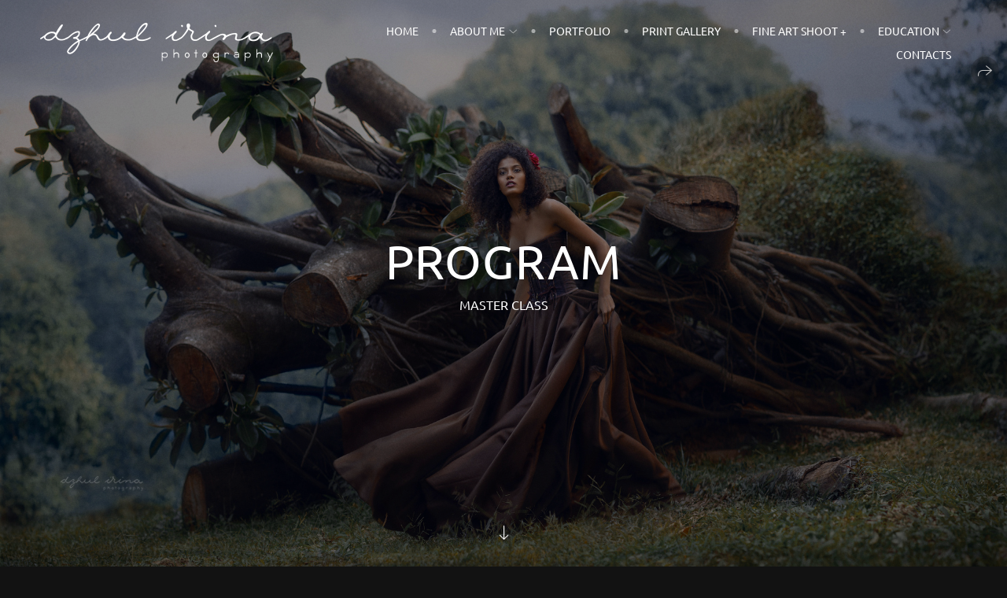

--- FILE ---
content_type: text/html; charset=utf-8
request_url: https://irinadzhul.com/program
body_size: 40364
content:
<!DOCTYPE html><html lang="en"><head><meta charset="utf-8" /><meta content="IE=edge" http-equiv="X-UA-Compatible" /><meta content="width=1280" name="viewport" /><meta content="wfolio" name="owner" /><meta content="light" name="color-scheme" /><meta name="theme-color" media="(prefers-color-scheme: light)" /><meta name="theme-color" media="(prefers-color-scheme: dark)" /><link href="https://irinadzhul.com/program" rel="canonical" /><title>Program. Art photographer in Amsterdam, the Netherlands Irina Dzhul</title><meta name="robots" content="follow, index, max-snippet:-1, max-video-preview:-1, max-image-preview:large" /><meta property="og:title" content="Program. Art photographer in Amsterdam, the Netherlands Irina Dzhul" /><meta property="og:type" content="website" /><meta property="og:locale" content="en" /><meta property="og:url" content="https://irinadzhul.com/program" /><meta property="twitter:domain" content="irinadzhul.com" /><meta property="twitter:url" content="https://irinadzhul.com/program" /><meta property="twitter:title" content="Program. Art photographer in Amsterdam, the Netherlands Irina Dzhul" /><meta property="vk:image" content="https://i.wfolio.com/x/vw6sK5bQa5Fcwe87C_OuyyNoxaVasJTk/qZ3viq_3jgYiTUsLng8DvAFzTwbXMhrZ/HpyziivrCdxH9ANESXZBUa-7PjmbA84k/I6nJMr6bJKMBwb3IVQ2w-fIO6IuZAgqI.jpg" /><meta property="og:image" content="https://i.wfolio.com/x/2liGxMhJRjilwq8i78-UqaZeixMPVoX6/Lzbp-yYrLVjPGEspJlkufQaCS-jPgnCQ/2fNmKEEg5MmWUFCwdm6y3bXgAGh0SNHc/MDNx5duEyBKlNq9843Ltj2e_5t07Hk9A.jpg" /><meta name="twitter:image" content="https://i.wfolio.com/x/2liGxMhJRjilwq8i78-UqaZeixMPVoX6/Lzbp-yYrLVjPGEspJlkufQaCS-jPgnCQ/2fNmKEEg5MmWUFCwdm6y3bXgAGh0SNHc/MDNx5duEyBKlNq9843Ltj2e_5t07Hk9A.jpg" /><meta name="twitter:card" content="summary_large_image" /><link href="https://i.wfolio.com/x/fzZscrDVcssx9z7fVx1wVYCFn4bJueWs/29RB05gfefwTi7Yws2u1-I49nncltniN/7L-NpCwcbmXKLfLkQ3jJAvesO_ZcGlqd/NvqGCV1C1pVpPVaZezJCKXIaVbjNFzal.png" rel="icon" sizes="48x48" type="image/png" /><link href="/favicon.ico" rel="icon" type="image/x-icon" /><link href="https://i.wfolio.com/x/nPyk9X8szP5j_Qqbh-YedhUEWf287gj8/MLqYL_NhlBF3afUHapePrBo1hxPgZFxS/26PbFCZeZIgKUesx9cB2mkKDt4Q5T9Go/QBRan8xmWKP5SaeCi9HI58x1MzOTx9K7.png" rel="apple-touch-icon" sizes="180x180" /><script>window.domains = ["q9t3y3an43k9.wfolio.pro", "irinadzhul.com"];
window.sharingSocialNetworks = ["facebook", "whatsapp", "telegram", "viber"];
window.currentUrl = "https://irinadzhul.com/program";
window.previewMode = false;
window.previewDemo = false
window.lazySizesConfig = window.lazySizesConfig || {};
window.lazySizesConfig.init = false;
window.lazySizesConfig.expand = 1000;
window.lazySizesConfig.expFactor = 2.5;
window.locale = {"all":"All","application":{"site_is_blocked":{"go_to_app":"Go to management","lost_visitors_html":"So many visitors were on the site,\u003cbr\u003ewhile it is blocked","lost_visitors_with_count":"%{count} — how many visitors were on the site while it was blocked","pay":"Pay","title":"Site is unpaid"}},"branding_html":"Site by \u003ca href=\"%{url}\" target=\"_blank\"\u003ewfolio\u003c/a\u003e","card":{"contact_button_label":"Contacts","goto_website":"Go to website","save":"Save contact","social_accounts":{"behance":"Behance","facebook":"Facebook","instagram":"Instagram","linkedin":"LinkedIn","max":"MAX","telegram":"Telegram","viber":"Viber","vk":"VK","whatsapp":"WhatsApp","youtube":"YouTube"}},"close":"Close","date":{"formats":{"day_month":"%B, %-d","long":"%B %-d, %Y"}},"defaults":{"card":{"occupation":"Photographer"},"disk":{"project":{"selections_title":"Selecting photos"}},"pages":{"announcement_list":"Stories","contacts":"Contact","fame":"Testimonials","main":"Main","no_name":"No name","portfolio":"Portfolio","services":"Services"}},"disk":{"back":"Back","blank_folder":"There are no photos in this folder.","blocked":{"description":"Disk limit exceeded","title":"The project is blocked"},"carts":{"blank":{"description":"To purchase photos, simply add them to your cart. After payment, the watermark will be removed and you will receive photos in their original quality.","start":"Start selection"},"disabled":{"button":"Contacts","description":"Photo purchasing has been disabled for this project. For more information, you can contact the project owner:"},"intro":{"close":"Continue selection","description":"To purchase photos, simply add them to your cart. After payment, the watermark will be removed and you will receive photos in their original quality.","header":"Buying digital photos"},"label":"Cart","meta":{"amount":"Price","count":"Photos","order":"Order №%{order_id}","pieces":"pcs","stored_till":"Expires on"},"new":{"close":"Continue selection","contacts":{"description":"Fill in the fields to add photos to cart","title":"Your contacts"},"price":{"description":"All prices are for digital photos","discount":"discount %{percent}%","for_many_pieces":"When purchasing from %{pieces_count} piece","for_one_piece":"Price for 1 piece","title":"Price per photo"}},"payment_unavailable":{"description":"Unfortunately, payment is currently unavailable. Please try again later.","title":"Payment Unavailable"},"share":{"description":"To return to this cart, copy and save the link to it","title":"Save the cart"},"show":{"buy":"Buy","comment":"Leave review","download":"Download all files","paid":{"description":"Your order has been paid, now you can download photos","title":"Thank you for your purchase"},"save_cart":"Save link to the cart","share_cart":"Share the link to your order","unpaid":{"description":"Pay for your order to download photos without watermarks","title":"Cart"}},"title":"Cart"},"comment":{"label":"Review"},"comments":{"new":{"title":"Leave review"}},"customer_name_format":{"first_last_name":"First name and last name","last_first_name":"Last name and first name","name":"Your name"},"download_disabled":{"description":"To download all files in one archive, copy the link below and open it in your browser on your computer or phone.","header":"Instructions"},"download":{"file_download_title":"Download file","folder":{"title":"Current folder"},"project":{"description":"All files and folders","title":"Whole project"},"selection":{"description":"Favorite files","title":"Favorites"},"title":"Download files","variants":{"file":"Original","preview":"For social media"}},"download_files":{"destination":{"desktop":"My computer","google_drive":"Google Drive","mobile":"My phone","title":"Download on","yandex_disk":"Yandex Disk"},"size":{"original":"Original size","preview":"For social media","title":"Select size"}},"expires_on":"Expires on %{date}","floating_menu":{"cart":"Cart","comment":"Review","download":"Download","more":"More","people":"People on photo","photolab":"Print photo","products":"Offers","selection":"Favorites","share":"Share"},"login":{"authorize_as_guest":"Log in as a guest","authorize_with_password":"Log in as a customer"},"mobile_menu_modal":{"comment":"Leave a review","share":"Share link"},"not_found":"This link is expired","order_form":{"cart":{"description":"Check contacts before purchasing","order_title":"Selling photos","title":"Buying photos"}},"orders":{"description":"Thank you, we will contact you soon","header":{"free":"Order No.%{order_id} has been sent","paid":"Order No.%{order_id} has been paid"},"return":"Back to view"},"password":{"enter":"Log in with customer password","guest_access":"Watch as a guest","placeholder":"Enter a password"},"people":{"index":{"description_html":"Face recognition is in progress.\u003cbr\u003eThe list will appear once processing is complete.","failed_recognize":"No faces were recognized in the uploaded photos.","select_person":"Select a person to view all photos","title":"People on photo"},"show":{"description":"%{count} photos with this person","download":"Download all files","title":"People on photo"}},"photolab":{"button":"Go to the printing house","description":"You go to the website of the partner printing house, where you can order printing services with photos from your gallery","title":"Printing services"},"pieces":{"comments":{"edit":"Edit comment","new":"Leave a comment"},"downloads":{"ios_modal":{"please_wait":"Tap on image to save it. The image will be saved in Photos.","save_image":"Tap and hold on image to save it. The image will be saved in Photos."}},"video":{"gallery":{"download":"Download","too_large":"Online playback is not available for large videos. Please download the file to view it."}}},"products":{"description":"You might be interested in","from_html":"From %{money}","photolab":{"button":"Explore","hint":{"fotoproekt":"Elevate the magic of your photoshoots and capture every special moment in exquisite detail with stylish and high-quality printed products!","print_rhinodesign":"Go to the photolab website \"Print RHINODESIGN\" to make a layout with your photos:","rhinodesign":"Go to the photolab website \"RHINODESIGN\" to make a layout with your photos:","yarkiy":"Elevate the magic of your photoshoots and capture every special moment in exquisite detail with stylish and high-quality printed products!"},"label":"Print photo","title":"Products"},"shop":{"label":"Special Offers"},"title":"Special Offers"},"project_error":{"description":"Contact the owner to resolve errors","link":"Contacts","title":"The gallery is not displayed"},"save":"Save","selection":{"blank":"There are no files in Favorites. Start selecting them now","commented_warning":{"cancel":"Cancel","confirm":"Remove from favorites","description":"If you remove a file from favorites, the comment will be deleted.","header":"Warning"},"edit":{"description":"The selection has already been completed, but you can make changes in the form","title":"Make changes"},"finish":{"description":"Once the selection is complete, you will no longer be able to change your Favorites. The gallery owner will receive a notification about your selection.","title":"Complete the selection"},"finished":"Selection is completed","finished_warning":{"button":"Contacts","description":"To edit your Favorites, please contact me.","header":"You have already completed the selection"},"label":"Favorites","limit_exceeded":{"close":"Okay","description":"You can only add %{count} to your favorites","header":"Warning"},"logout":"Exit","new":{"description":"Fill in the fields to save the list","login":"Or enter an existing list","submit":"Continue"},"pieces_limit":"Available for selection: %{limit}","share":{"description":"Copy the link to your favorites list and return to it anytime, from any device","title":"Link to favorites list"},"show":{"description":"To return to the selected files later, copy and save the link.","success":{"title":"The list has been created"},"title":"Login link"},"start":"Start selection","storefront":{"button":"Add to cart","description":"Favorites are disabled in this gallery. Add selected files to your cart to purchase them."},"title":"Favorites","update":"Rename","view_gallery":"View gallery"},"share":{"label":"Share"},"snackbar":{"added_to_cart":"Added to \u003ca href=\"%{link}\" data-turbo=\"true\" data-role=\"cart-link\"\u003eCart\u003c/a\u003e","added_to_selection":"Added to \u003ca href=\"%{link}\" data-turbo=\"true\" data-role=\"selection-url\"\u003eFavorites\u003c/a\u003e","changes_saved":"Changes saved","comment_saved":"Comment saved","comment_sent":"Review sent","selection_finished":"Selection is completed"}},"download":"Download","email":"Email","enter_email":"Enter your email address","enter_otp":"Enter the password from the letter","enter_password":"Enter password to access this page","fame":{"add_avatar":"Select photo","author_avatar":"Photo","author_name":"Your name","comment_submitted":"Your review was successfully sent! It will be published after moderation.","content":"Your review","hint":"Minimum review length — %{minlength} characters","leave_comment":"Leave review","no_comments":"No reviews yet, you will be the first!","social_url":"Social media link (optional)","title":"Leave review"},"fix_errors":"Please correct the errors below:","gallery":{"cart":"Add to cart","close":"Close (Esc)","fullscreen":"Toggle fullscreen","next":"Next (arrow right)","prev":"Previous (arrow left)","selection":"Add to favorites","share":"Share","zoom":"Zoom in/out"},"generic_error":"Something went wrong","legal":{"i_accept_legals":"I accept the terms:","i_accept_privacy_html":"I give consent to the processing of personal data according to the \u003ca href=\"%{privacy_url}\" target=\"_blank\"\u003eprivacy policy\u003c/a\u003e terms.","i_accept_terms_html":"I accept the terms of the \u003ca href=\"%{terms_url}\" target=\"_blank\"\u003euser agreement\u003c/a\u003e.","legal_privacy_html":"Privacy policy","legal_terms":"User Agreement"},"login":"Log in","menu":"Menu","message_submitted":"Your message was successfully sent!","more":"More","order":{"fields":{"comment":"Comment","email":"Email","name":"Your name","phone":"Phone number"},"form":{"checkout":"Proceed to checkout","order":"Order","pay_with":"Pay with %{payment_method}","sold_out":"Out of stock"},"methods":{"bepaid":"BePaid","debug":"Debug payment","debug_failed":"Debug payment (failed)","freedompay":"Freedom Pay","liqpay":"Liqpay","mercadopago":"Mercado Pago","paypal":"PayPal","prodamus":"Prodamus","robokassa":"Robokassa","robokassa_kz":"Robokassa (KZ)","stripe":"Stripe","tinkoff":"T-Bank","yookassa":"YooKassa"},"success":{"close":"Close","title":"Your order submitted"}},"otp_description":"To access the page, check your email (%{email}) and enter the password provided in the letter:","pages":{"legal_privacy":{"title":"Personal data processing policy"},"legal_terms":{"title":"User Agreement"},"not_found":{"back":"Back to homepage","message":"The address was typed incorrectly or the page no longer exists on the site.","title":"Page not found"}},"plurals":{"files":{"one":"%{count} File","other":"%{count} Files"}},"product":{"inactive":"Product is unavailable","order":"Place an order"},"search":"Search","sections":{"inline_page":{"more":"See more"}},"share":{"back":"Back to the site","button":"Share link","copied":"Copied!","copy":"Copy","copy_link":"Copy the link","social_buttons":"Or share via social media","success":"Link copied"},"shared":{"tracking":{"content":"This site uses cookies. By continuing to browse, you agree to our use of cookies. %{suffix}","okay":"Okay","privacy_policy":"Privacy policy"}},"submit":"Submit","submit_disabled":"Submitting…","tags":"Tags","transient_error":{"tell_owner":"If the error occurs regularly, please inform the site owner.","title":"A technical error has occurred. We apologize for the temporary inconvenience.","try_reload":"Try refreshing the page after a while."},"view":"View the gallery"};
window.siteId = "jZbayRDR";
window.currentItemsIds = [872962,394317];
window.trackingEnabled = true;window.eventTrackerURL = "https://track.wfolio.com/api/event";
window.eventTrackerExternalIdentifier = "irinadzhul.com";
</script><link href="https://fonts.gstatic.com" rel="preconnect" crossorigin="anonymous"><style>/* cyrillic-ext */
@font-face {
  font-family: "Ubuntu";
  font-style: italic;
  font-weight: 400;
  src: url("https://fonts.gstatic.com/s/ubuntu/v20/4iCu6KVjbNBYlgoKej75l0mwFg.woff2") format("woff2");
  unicode-range: U+0460-052F, U+1C80-1C88, U+20B4, U+2DE0-2DFF, U+A640-A69F, U+FE2E-FE2F;
}
/* cyrillic */
@font-face {
  font-family: "Ubuntu";
  font-style: italic;
  font-weight: 400;
  src: url("https://fonts.gstatic.com/s/ubuntu/v20/4iCu6KVjbNBYlgoKej7wl0mwFg.woff2") format("woff2");
  unicode-range: U+0301, U+0400-045F, U+0490-0491, U+04B0-04B1, U+2116;
}
/* greek-ext */
@font-face {
  font-family: "Ubuntu";
  font-style: italic;
  font-weight: 400;
  src: url("https://fonts.gstatic.com/s/ubuntu/v20/4iCu6KVjbNBYlgoKej74l0mwFg.woff2") format("woff2");
  unicode-range: U+1F00-1FFF;
}
/* greek */
@font-face {
  font-family: "Ubuntu";
  font-style: italic;
  font-weight: 400;
  src: url("https://fonts.gstatic.com/s/ubuntu/v20/4iCu6KVjbNBYlgoKej73l0mwFg.woff2") format("woff2");
  unicode-range: U+0370-03FF;
}
/* latin-ext */
@font-face {
  font-family: "Ubuntu";
  font-style: italic;
  font-weight: 400;
  src: url("https://fonts.gstatic.com/s/ubuntu/v20/4iCu6KVjbNBYlgoKej76l0mwFg.woff2") format("woff2");
  unicode-range: U+0100-024F, U+0259, U+1E00-1EFF, U+2020, U+20A0-20AB, U+20AD-20CF, U+2113, U+2C60-2C7F, U+A720-A7FF;
}
/* latin */
@font-face {
  font-family: "Ubuntu";
  font-style: italic;
  font-weight: 400;
  src: url("https://fonts.gstatic.com/s/ubuntu/v20/4iCu6KVjbNBYlgoKej70l0k.woff2") format("woff2");
  unicode-range: U+0000-00FF, U+0131, U+0152-0153, U+02BB-02BC, U+02C6, U+02DA, U+02DC, U+2000-206F, U+2074, U+20AC, U+2122, U+2191, U+2193, U+2212, U+2215, U+FEFF, U+FFFD;
}
/* cyrillic-ext */
@font-face {
  font-family: "Ubuntu";
  font-style: italic;
  font-weight: 700;
  src: url("https://fonts.gstatic.com/s/ubuntu/v20/4iCp6KVjbNBYlgoKejZPslyCN4Ffgg.woff2") format("woff2");
  unicode-range: U+0460-052F, U+1C80-1C88, U+20B4, U+2DE0-2DFF, U+A640-A69F, U+FE2E-FE2F;
}
/* cyrillic */
@font-face {
  font-family: "Ubuntu";
  font-style: italic;
  font-weight: 700;
  src: url("https://fonts.gstatic.com/s/ubuntu/v20/4iCp6KVjbNBYlgoKejZPslyLN4Ffgg.woff2") format("woff2");
  unicode-range: U+0301, U+0400-045F, U+0490-0491, U+04B0-04B1, U+2116;
}
/* greek-ext */
@font-face {
  font-family: "Ubuntu";
  font-style: italic;
  font-weight: 700;
  src: url("https://fonts.gstatic.com/s/ubuntu/v20/4iCp6KVjbNBYlgoKejZPslyDN4Ffgg.woff2") format("woff2");
  unicode-range: U+1F00-1FFF;
}
/* greek */
@font-face {
  font-family: "Ubuntu";
  font-style: italic;
  font-weight: 700;
  src: url("https://fonts.gstatic.com/s/ubuntu/v20/4iCp6KVjbNBYlgoKejZPslyMN4Ffgg.woff2") format("woff2");
  unicode-range: U+0370-03FF;
}
/* latin-ext */
@font-face {
  font-family: "Ubuntu";
  font-style: italic;
  font-weight: 700;
  src: url("https://fonts.gstatic.com/s/ubuntu/v20/4iCp6KVjbNBYlgoKejZPslyBN4Ffgg.woff2") format("woff2");
  unicode-range: U+0100-024F, U+0259, U+1E00-1EFF, U+2020, U+20A0-20AB, U+20AD-20CF, U+2113, U+2C60-2C7F, U+A720-A7FF;
}
/* latin */
@font-face {
  font-family: "Ubuntu";
  font-style: italic;
  font-weight: 700;
  src: url("https://fonts.gstatic.com/s/ubuntu/v20/4iCp6KVjbNBYlgoKejZPslyPN4E.woff2") format("woff2");
  unicode-range: U+0000-00FF, U+0131, U+0152-0153, U+02BB-02BC, U+02C6, U+02DA, U+02DC, U+2000-206F, U+2074, U+20AC, U+2122, U+2191, U+2193, U+2212, U+2215, U+FEFF, U+FFFD;
}
/* cyrillic-ext */
@font-face {
  font-family: "Ubuntu";
  font-style: normal;
  font-weight: 400;
  src: url("https://fonts.gstatic.com/s/ubuntu/v20/4iCs6KVjbNBYlgoKcg72j00.woff2") format("woff2");
  unicode-range: U+0460-052F, U+1C80-1C88, U+20B4, U+2DE0-2DFF, U+A640-A69F, U+FE2E-FE2F;
}
/* cyrillic */
@font-face {
  font-family: "Ubuntu";
  font-style: normal;
  font-weight: 400;
  src: url("https://fonts.gstatic.com/s/ubuntu/v20/4iCs6KVjbNBYlgoKew72j00.woff2") format("woff2");
  unicode-range: U+0301, U+0400-045F, U+0490-0491, U+04B0-04B1, U+2116;
}
/* greek-ext */
@font-face {
  font-family: "Ubuntu";
  font-style: normal;
  font-weight: 400;
  src: url("https://fonts.gstatic.com/s/ubuntu/v20/4iCs6KVjbNBYlgoKcw72j00.woff2") format("woff2");
  unicode-range: U+1F00-1FFF;
}
/* greek */
@font-face {
  font-family: "Ubuntu";
  font-style: normal;
  font-weight: 400;
  src: url("https://fonts.gstatic.com/s/ubuntu/v20/4iCs6KVjbNBYlgoKfA72j00.woff2") format("woff2");
  unicode-range: U+0370-03FF;
}
/* latin-ext */
@font-face {
  font-family: "Ubuntu";
  font-style: normal;
  font-weight: 400;
  src: url("https://fonts.gstatic.com/s/ubuntu/v20/4iCs6KVjbNBYlgoKcQ72j00.woff2") format("woff2");
  unicode-range: U+0100-024F, U+0259, U+1E00-1EFF, U+2020, U+20A0-20AB, U+20AD-20CF, U+2113, U+2C60-2C7F, U+A720-A7FF;
}
/* latin */
@font-face {
  font-family: "Ubuntu";
  font-style: normal;
  font-weight: 400;
  src: url("https://fonts.gstatic.com/s/ubuntu/v20/4iCs6KVjbNBYlgoKfw72.woff2") format("woff2");
  unicode-range: U+0000-00FF, U+0131, U+0152-0153, U+02BB-02BC, U+02C6, U+02DA, U+02DC, U+2000-206F, U+2074, U+20AC, U+2122, U+2191, U+2193, U+2212, U+2215, U+FEFF, U+FFFD;
}
/* cyrillic-ext */
@font-face {
  font-family: "Ubuntu";
  font-style: normal;
  font-weight: 700;
  src: url("https://fonts.gstatic.com/s/ubuntu/v20/4iCv6KVjbNBYlgoCxCvjvWyNL4U.woff2") format("woff2");
  unicode-range: U+0460-052F, U+1C80-1C88, U+20B4, U+2DE0-2DFF, U+A640-A69F, U+FE2E-FE2F;
}
/* cyrillic */
@font-face {
  font-family: "Ubuntu";
  font-style: normal;
  font-weight: 700;
  src: url("https://fonts.gstatic.com/s/ubuntu/v20/4iCv6KVjbNBYlgoCxCvjtGyNL4U.woff2") format("woff2");
  unicode-range: U+0301, U+0400-045F, U+0490-0491, U+04B0-04B1, U+2116;
}
/* greek-ext */
@font-face {
  font-family: "Ubuntu";
  font-style: normal;
  font-weight: 700;
  src: url("https://fonts.gstatic.com/s/ubuntu/v20/4iCv6KVjbNBYlgoCxCvjvGyNL4U.woff2") format("woff2");
  unicode-range: U+1F00-1FFF;
}
/* greek */
@font-face {
  font-family: "Ubuntu";
  font-style: normal;
  font-weight: 700;
  src: url("https://fonts.gstatic.com/s/ubuntu/v20/4iCv6KVjbNBYlgoCxCvjs2yNL4U.woff2") format("woff2");
  unicode-range: U+0370-03FF;
}
/* latin-ext */
@font-face {
  font-family: "Ubuntu";
  font-style: normal;
  font-weight: 700;
  src: url("https://fonts.gstatic.com/s/ubuntu/v20/4iCv6KVjbNBYlgoCxCvjvmyNL4U.woff2") format("woff2");
  unicode-range: U+0100-024F, U+0259, U+1E00-1EFF, U+2020, U+20A0-20AB, U+20AD-20CF, U+2113, U+2C60-2C7F, U+A720-A7FF;
}
/* latin */
@font-face {
  font-family: "Ubuntu";
  font-style: normal;
  font-weight: 700;
  src: url("https://fonts.gstatic.com/s/ubuntu/v20/4iCv6KVjbNBYlgoCxCvjsGyN.woff2") format("woff2");
  unicode-range: U+0000-00FF, U+0131, U+0152-0153, U+02BB-02BC, U+02C6, U+02DA, U+02DC, U+2000-206F, U+2074, U+20AC, U+2122, U+2191, U+2193, U+2212, U+2215, U+FEFF, U+FFFD;
}
</style><style>body {
  font-family: Ubuntu, sans-serif;
  font-weight: normal;
}
h1, h2, h3 {
  font-family: Ubuntu, sans-serif;
  font-weight: normal;
}
</style><style>/*! normalize.css v4.1.1 | MIT License | github.com/necolas/normalize.css */html{font-family:sans-serif;-ms-text-size-adjust:100%;-webkit-text-size-adjust:100%}body{margin:0}article,aside,details,figcaption,figure,footer,header,main,menu,nav,section,summary{display:block}audio,canvas,progress,video{display:inline-block}audio:not([controls]){display:none;height:0}progress{vertical-align:baseline}template,[hidden]{display:none}a{background-color:transparent;-webkit-text-decoration-skip:objects}a:active,a:hover{outline-width:0}abbr[title]{border-bottom:none;text-decoration:underline;-webkit-text-decoration:underline dotted;text-decoration:underline dotted}b,strong{font-weight:inherit}b,strong{font-weight:bolder}dfn{font-style:italic}h1{font-size:2em;margin:0.67em 0}mark{background-color:#ff0;color:#000}small{font-size:80%}sub,sup{font-size:75%;line-height:0;position:relative;vertical-align:baseline}sub{bottom:-0.25em}sup{top:-0.5em}img{border-style:none}svg:not(:root){overflow:hidden}code,kbd,pre,samp{font-family:monospace, monospace;font-size:1em}figure{margin:1em 40px}hr{box-sizing:content-box;height:0;overflow:visible}button,input,select,textarea{font:inherit;margin:0}optgroup{font-weight:bold}button,input{overflow:visible}button,select{text-transform:none}button,html [type="button"],[type="reset"],[type="submit"]{-webkit-appearance:button}button::-moz-focus-inner,[type="button"]::-moz-focus-inner,[type="reset"]::-moz-focus-inner,[type="submit"]::-moz-focus-inner{border-style:none;padding:0}button:-moz-focusring,[type="button"]:-moz-focusring,[type="reset"]:-moz-focusring,[type="submit"]:-moz-focusring{outline:1px dotted ButtonText}fieldset{border:1px solid #c0c0c0;margin:0 2px;padding:0.35em 0.625em 0.75em}legend{box-sizing:border-box;color:inherit;display:table;max-width:100%;padding:0;white-space:normal}textarea{overflow:auto}[type="checkbox"],[type="radio"]{box-sizing:border-box;padding:0}[type="number"]::-webkit-inner-spin-button,[type="number"]::-webkit-outer-spin-button{height:auto}[type="search"]{-webkit-appearance:textfield;outline-offset:-2px}[type="search"]::-webkit-search-cancel-button,[type="search"]::-webkit-search-decoration{-webkit-appearance:none}::-webkit-input-placeholder{color:inherit;opacity:0.54}::-webkit-file-upload-button{-webkit-appearance:button;font:inherit}.row{display:flex;flex-wrap:wrap;width:auto;min-width:0}.row::after{content:"";display:table;clear:both}.row [class^="col-"]{display:flex;flex-direction:column;justify-content:space-between;min-height:1px}.row .col-sm-1{width:8.3333333333%}.row .col-sm-2{width:16.6666666667%}.row .col-sm-3{width:25%}.row .col-sm-4{width:33.3333333333%}.row .col-sm-5{width:41.6666666667%}.row .col-sm-6{width:50%}.row .col-sm-7{width:58.3333333333%}.row .col-sm-8{width:66.6666666667%}.row .col-sm-9{width:75%}.row .col-sm-10{width:83.3333333333%}.row .col-sm-11{width:91.6666666667%}.row .col-sm-12{width:100%}@media (min-width: 769px){.row .col-md-1{width:8.3333333333%}.row .col-md-offset-1{margin-left:8.3333333333%}}@media (min-width: 769px){.row .col-md-2{width:16.6666666667%}.row .col-md-offset-2{margin-left:16.6666666667%}}@media (min-width: 769px){.row .col-md-3{width:25%}.row .col-md-offset-3{margin-left:25%}}@media (min-width: 769px){.row .col-md-4{width:33.3333333333%}.row .col-md-offset-4{margin-left:33.3333333333%}}@media (min-width: 769px){.row .col-md-5{width:41.6666666667%}.row .col-md-offset-5{margin-left:41.6666666667%}}@media (min-width: 769px){.row .col-md-6{width:50%}.row .col-md-offset-6{margin-left:50%}}@media (min-width: 769px){.row .col-md-7{width:58.3333333333%}.row .col-md-offset-7{margin-left:58.3333333333%}}@media (min-width: 769px){.row .col-md-8{width:66.6666666667%}.row .col-md-offset-8{margin-left:66.6666666667%}}@media (min-width: 769px){.row .col-md-9{width:75%}.row .col-md-offset-9{margin-left:75%}}@media (min-width: 769px){.row .col-md-10{width:83.3333333333%}.row .col-md-offset-10{margin-left:83.3333333333%}}@media (min-width: 769px){.row .col-md-11{width:91.6666666667%}.row .col-md-offset-11{margin-left:91.6666666667%}}@media (min-width: 769px){.row .col-md-12{width:100%}.row .col-md-offset-12{margin-left:100%}}@media (min-width: 961px){.row .col-lg-1{width:8.3333333333%}.row .col-lg-offset-1{margin-left:8.3333333333%}}@media (min-width: 961px){.row .col-lg-2{width:16.6666666667%}.row .col-lg-offset-2{margin-left:16.6666666667%}}@media (min-width: 961px){.row .col-lg-3{width:25%}.row .col-lg-offset-3{margin-left:25%}}@media (min-width: 961px){.row .col-lg-4{width:33.3333333333%}.row .col-lg-offset-4{margin-left:33.3333333333%}}@media (min-width: 961px){.row .col-lg-5{width:41.6666666667%}.row .col-lg-offset-5{margin-left:41.6666666667%}}@media (min-width: 961px){.row .col-lg-6{width:50%}.row .col-lg-offset-6{margin-left:50%}}@media (min-width: 961px){.row .col-lg-7{width:58.3333333333%}.row .col-lg-offset-7{margin-left:58.3333333333%}}@media (min-width: 961px){.row .col-lg-8{width:66.6666666667%}.row .col-lg-offset-8{margin-left:66.6666666667%}}@media (min-width: 961px){.row .col-lg-9{width:75%}.row .col-lg-offset-9{margin-left:75%}}@media (min-width: 961px){.row .col-lg-10{width:83.3333333333%}.row .col-lg-offset-10{margin-left:83.3333333333%}}@media (min-width: 961px){.row .col-lg-11{width:91.6666666667%}.row .col-lg-offset-11{margin-left:91.6666666667%}}@media (min-width: 961px){.row .col-lg-12{width:100%}.row .col-lg-offset-12{margin-left:100%}}:root{--color-bg: #121212;--color-bg--rgb: 18, 18, 18;--color-bg-hover: #1c1c1c;--color-bg-hover--rgb: 28, 28, 28;--color-text: #c3c3c3;--color-text--rgb: 195, 195, 195;--color-text-hover: #c3c3c3;--color-text-hover--rgb: 195, 195, 195;--color-header: #c3c3c3;--color-header--rgb: 195, 195, 195;--color-subheader: #c3c3c3;--color-subheader--rgb: 195, 195, 195;--color-link: #f4f4f4;--color-link--rgb: 244, 244, 244;--color-border: #c3c3c380;--color-border--rgb: 195, 195, 195;--color-border-bright: #c3c3c3;--color-border-bright--rgb: 195, 195, 195;--color-button-bg: #8cf504;--color-button-bg--rgb: 140, 245, 4;--color-button-bg-hover: #8cf50499;--color-button-bg-hover--rgb: 140, 245, 4;--color-button-text: #252525;--color-button-text--rgb: 37, 37, 37;--color-button-text-hover: #252525;--color-button-text-hover--rgb: 37, 37, 37;--color-button-outline: #c3c3c3;--color-button-outline--rgb: 195, 195, 195;--color-button-outline-bg-hover: #8cf504;--color-button-outline-bg-hover--rgb: 140, 245, 4;--color-button-outline-text-hover: #252525;--color-button-outline-text-hover--rgb: 37, 37, 37;--color-form-bg: #1c1c1c;--color-form-bg--rgb: 28, 28, 28;--color-form-placeholder: #c3c3c3;--color-form-placeholder--rgb: 195, 195, 195;--color-accent-bg: #1c1c1c;--color-accent-bg--rgb: 28, 28, 28;--color-accent-bg-hover: #121212;--color-accent-bg-hover--rgb: 18, 18, 18;--color-accent-text: #c3c3c3;--color-accent-text--rgb: 195, 195, 195;--color-accent-text-hover: #c3c3c3;--color-accent-text-hover--rgb: 195, 195, 195;--color-accent-header: #c3c3c3;--color-accent-header--rgb: 195, 195, 195;--color-accent-subheader: #c3c3c3;--color-accent-subheader--rgb: 195, 195, 195;--color-accent-link: #f4f4f4;--color-accent-link--rgb: 244, 244, 244;--color-accent-border: #c3c3c380;--color-accent-border--rgb: 195, 195, 195;--color-accent-border-bright: #c3c3c3;--color-accent-border-bright--rgb: 195, 195, 195;--color-accent-button-bg: #8cf504;--color-accent-button-bg--rgb: 140, 245, 4;--color-accent-button-bg-hover: #8cf50499;--color-accent-button-bg-hover--rgb: 140, 245, 4;--color-accent-button-text: #252525;--color-accent-button-text--rgb: 37, 37, 37;--color-accent-button-text-hover: #252525;--color-accent-button-text-hover--rgb: 37, 37, 37;--color-accent-button-outline: #c3c3c3;--color-accent-button-outline--rgb: 195, 195, 195;--color-accent-button-outline-bg-hover: #8cf504;--color-accent-button-outline-bg-hover--rgb: 140, 245, 4;--color-accent-button-outline-text-hover: #252525;--color-accent-button-outline-text-hover--rgb: 37, 37, 37;--color-accent-form-bg: #c3c3c31a;--color-accent-form-bg--rgb: 195, 195, 195;--color-accent-form-placeholder: #c3c3c366;--color-accent-form-placeholder--rgb: 195, 195, 195;--color-contrast-bg: #ffffff;--color-contrast-bg--rgb: 255, 255, 255;--color-contrast-bg-hover: #ffffff;--color-contrast-bg-hover--rgb: 255, 255, 255;--color-contrast-text: #121212;--color-contrast-text--rgb: 18, 18, 18;--color-contrast-text-hover: #121212;--color-contrast-text-hover--rgb: 18, 18, 18;--color-contrast-header: #121212;--color-contrast-header--rgb: 18, 18, 18;--color-contrast-subheader: #121212;--color-contrast-subheader--rgb: 18, 18, 18;--color-contrast-link: #121212;--color-contrast-link--rgb: 18, 18, 18;--color-contrast-border: #12121280;--color-contrast-border--rgb: 18, 18, 18;--color-contrast-border-bright: #121212;--color-contrast-border-bright--rgb: 18, 18, 18;--color-contrast-button-bg: #121212;--color-contrast-button-bg--rgb: 18, 18, 18;--color-contrast-button-bg-hover: #12121299;--color-contrast-button-bg-hover--rgb: 18, 18, 18;--color-contrast-button-text: #c3c3c3;--color-contrast-button-text--rgb: 195, 195, 195;--color-contrast-button-text-hover: #c3c3c3;--color-contrast-button-text-hover--rgb: 195, 195, 195;--color-contrast-button-outline: #121212;--color-contrast-button-outline--rgb: 18, 18, 18;--color-contrast-button-outline-bg-hover: #121212;--color-contrast-button-outline-bg-hover--rgb: 18, 18, 18;--color-contrast-button-outline-text-hover: #c3c3c3;--color-contrast-button-outline-text-hover--rgb: 195, 195, 195;--color-contrast-form-bg: #1212121a;--color-contrast-form-bg--rgb: 18, 18, 18;--color-contrast-form-placeholder: #12121266;--color-contrast-form-placeholder--rgb: 18, 18, 18;--color-contrast-menu-text-hover: #121212bf;--color-contrast-menu-text-hover--rgb: 18, 18, 18}body[color-scheme="light"]{--color-bg: #121212;--color-bg--rgb: 18, 18, 18;--color-bg-hover: #1c1c1c;--color-bg-hover--rgb: 28, 28, 28;--color-text: #c3c3c3;--color-text--rgb: 195, 195, 195;--color-text-hover: #c3c3c3;--color-text-hover--rgb: 195, 195, 195;--color-header: #c3c3c3;--color-header--rgb: 195, 195, 195;--color-subheader: #c3c3c3;--color-subheader--rgb: 195, 195, 195;--color-link: #f4f4f4;--color-link--rgb: 244, 244, 244;--color-border: #c3c3c380;--color-border--rgb: 195, 195, 195;--color-border-bright: #c3c3c3;--color-border-bright--rgb: 195, 195, 195;--color-button-bg: #8cf504;--color-button-bg--rgb: 140, 245, 4;--color-button-bg-hover: #8cf50499;--color-button-bg-hover--rgb: 140, 245, 4;--color-button-text: #252525;--color-button-text--rgb: 37, 37, 37;--color-button-text-hover: #252525;--color-button-text-hover--rgb: 37, 37, 37;--color-button-outline: #c3c3c3;--color-button-outline--rgb: 195, 195, 195;--color-button-outline-bg-hover: #8cf504;--color-button-outline-bg-hover--rgb: 140, 245, 4;--color-button-outline-text-hover: #252525;--color-button-outline-text-hover--rgb: 37, 37, 37;--color-form-bg: #1c1c1c;--color-form-bg--rgb: 28, 28, 28;--color-form-placeholder: #c3c3c3;--color-form-placeholder--rgb: 195, 195, 195;--color-accent-bg: #1c1c1c;--color-accent-bg--rgb: 28, 28, 28;--color-accent-bg-hover: #121212;--color-accent-bg-hover--rgb: 18, 18, 18;--color-accent-text: #c3c3c3;--color-accent-text--rgb: 195, 195, 195;--color-accent-text-hover: #c3c3c3;--color-accent-text-hover--rgb: 195, 195, 195;--color-accent-header: #c3c3c3;--color-accent-header--rgb: 195, 195, 195;--color-accent-subheader: #c3c3c3;--color-accent-subheader--rgb: 195, 195, 195;--color-accent-link: #f4f4f4;--color-accent-link--rgb: 244, 244, 244;--color-accent-border: #c3c3c380;--color-accent-border--rgb: 195, 195, 195;--color-accent-border-bright: #c3c3c3;--color-accent-border-bright--rgb: 195, 195, 195;--color-accent-button-bg: #8cf504;--color-accent-button-bg--rgb: 140, 245, 4;--color-accent-button-bg-hover: #8cf50499;--color-accent-button-bg-hover--rgb: 140, 245, 4;--color-accent-button-text: #252525;--color-accent-button-text--rgb: 37, 37, 37;--color-accent-button-text-hover: #252525;--color-accent-button-text-hover--rgb: 37, 37, 37;--color-accent-button-outline: #c3c3c3;--color-accent-button-outline--rgb: 195, 195, 195;--color-accent-button-outline-bg-hover: #8cf504;--color-accent-button-outline-bg-hover--rgb: 140, 245, 4;--color-accent-button-outline-text-hover: #252525;--color-accent-button-outline-text-hover--rgb: 37, 37, 37;--color-accent-form-bg: #c3c3c31a;--color-accent-form-bg--rgb: 195, 195, 195;--color-accent-form-placeholder: #c3c3c366;--color-accent-form-placeholder--rgb: 195, 195, 195;--color-contrast-bg: #ffffff;--color-contrast-bg--rgb: 255, 255, 255;--color-contrast-bg-hover: #ffffff;--color-contrast-bg-hover--rgb: 255, 255, 255;--color-contrast-text: #121212;--color-contrast-text--rgb: 18, 18, 18;--color-contrast-text-hover: #121212;--color-contrast-text-hover--rgb: 18, 18, 18;--color-contrast-header: #121212;--color-contrast-header--rgb: 18, 18, 18;--color-contrast-subheader: #121212;--color-contrast-subheader--rgb: 18, 18, 18;--color-contrast-link: #121212;--color-contrast-link--rgb: 18, 18, 18;--color-contrast-border: #12121280;--color-contrast-border--rgb: 18, 18, 18;--color-contrast-border-bright: #121212;--color-contrast-border-bright--rgb: 18, 18, 18;--color-contrast-button-bg: #121212;--color-contrast-button-bg--rgb: 18, 18, 18;--color-contrast-button-bg-hover: #12121299;--color-contrast-button-bg-hover--rgb: 18, 18, 18;--color-contrast-button-text: #c3c3c3;--color-contrast-button-text--rgb: 195, 195, 195;--color-contrast-button-text-hover: #c3c3c3;--color-contrast-button-text-hover--rgb: 195, 195, 195;--color-contrast-button-outline: #121212;--color-contrast-button-outline--rgb: 18, 18, 18;--color-contrast-button-outline-bg-hover: #121212;--color-contrast-button-outline-bg-hover--rgb: 18, 18, 18;--color-contrast-button-outline-text-hover: #c3c3c3;--color-contrast-button-outline-text-hover--rgb: 195, 195, 195;--color-contrast-form-bg: #1212121a;--color-contrast-form-bg--rgb: 18, 18, 18;--color-contrast-form-placeholder: #12121266;--color-contrast-form-placeholder--rgb: 18, 18, 18;--color-contrast-menu-text-hover: #121212bf;--color-contrast-menu-text-hover--rgb: 18, 18, 18}:root{color-scheme:light dark}body{--color-text-muted: rgba(var(--color-text--rgb), 0.75);--color-text-light: rgba(var(--color-text--rgb), 0.4);--color-subheader: var(--color-header);--color-accent-subheader: var(--color-accent-header);--color-contrast-subheader: var(--color-contrast-header);--color-menu-bg: var(--color-bg);--color-menu-text: var(--color-text);--color-menu-text-muted: rgba(var(--color-text--rgb), 0.6);--color-menu-separator: rgba(var(--color-text--rgb), 0.5);--color-menu-text-hover: var(--color-menu-text-muted);--color-form-text: var(--color-text);--color-form-success-bg: rgba(108,155,142,0.2);--color-form-error-bg: rgba(195,157,59,0.2);--color-form-underline: var(--color-border);--color-checkbox-bg: var(--color-button-bg);--color-checkbox-text: var(--color-button-text)}body.-menu-accent{--color-menu-bg: var(--color-accent-bg);--color-menu-text: var(--color-accent-text);--color-menu-text-muted: rgba(var(--color-accent-text--rgb), 0.6);--color-menu-separator: rgba(var(--color-accent-text--rgb), 0.5)}body.-menu-contrast{--color-menu-bg: var(--color-contrast-bg);--color-menu-text: var(--color-contrast-text);--color-menu-text-hover: var(--color-contrast-menu-text-hover);--color-menu-text-muted: rgba(var(--color-contrast-text--rgb), 0.6);--color-menu-separator: rgba(var(--color-contrast-text--rgb), 0.5)}body.-accent-headers{--color-header: var(--color-accent-link);--color-subheader: var(--color-accent-link);--color-accent-header: var(--color-accent-link);--color-accent-subheader: var(--color-accent-link)}body.-accented{--color-subheader: var(--color-link);--color-accent-subheader: var(--color-accent-link);--color-contrast-subheader: var(--color-contrast-link)}body.-color-scheme:not(.-accented){--color-button-outline: var(--color-text);--color-accent-button-outline: var(--color-accent-text);--color-contrast-button-outline: var(--color-contrast-text)}.sections-container.-background-image,.sections-container.-background-video{--color-bg: #000;--color-border: #fff;--color-text: #fff;--color-text--rgb: 255,255,255;--color-header: #fff;--color-subheader: #fff;--color-link: #fff;--color-button-text: #000;--color-button-bg: var(--color-header);--color-button-outline: var(--color-header);--color-button-outline-bg-hover: var(--color-header);--color-button-outline-text-hover: var(--color-button-text);--color-form-bg: rgba(var(--color-text--rgb), 0.1);--color-form-underline: var(--color-border);--color-form-placeholder: rgba(var(--color-text--rgb), 0.4);--color-checkbox-bg: var(--color-button-bg);--color-checkbox-text: var(--color-button-text)}.sections-container.-background-accent{--color-bg: var(--color-accent-bg);--color-bg-hover: var(--color-accent-bg-hover);--color-text: var(--color-accent-text);--color-text--rgb: var(--color-accent-text--rgb);--color-text-hover: var(--color-accent-text-hover);--color-text-muted: rgba(var(--color-accent-text--rgb), 0.75);--color-text-light: rgba(var(--color-accent-text--rgb), 0.4);--color-header: var(--color-accent-header);--color-subheader: var(--color-accent-subheader);--color-link: var(--color-accent-link);--color-border: var(--color-accent-border);--color-border-bright: var(--color-accent-border-bright);--color-button-text: var(--color-accent-button-text);--color-button-text-hover: var(--color-accent-button-text-hover);--color-button-bg: var(--color-accent-button-bg);--color-button-bg-hover: var(--color-accent-button-bg-hover);--color-button-outline: var(--color-accent-button-outline);--color-button-outline-bg-hover: var(--color-accent-button-outline-bg-hover);--color-button-outline-text-hover: var(--color-accent-button-outline-text-hover);--color-form-bg: var(--color-accent-form-bg);--color-form-underline: var(--color-accent-border);--color-form-placeholder: var(--color-accent-form-placeholder);--color-checkbox-bg: var(--color-accent-button-bg);--color-checkbox-text: var(--color-accent-button-text)}.sections-container.-background-contrast{--color-bg: var(--color-contrast-bg);--color-bg-hover: var(--color-contrast-bg-hover);--color-text: var(--color-contrast-text);--color-text--rgb: var(--color-contrast-text--rgb);--color-text-hover: var(--color-contrast-text-hover);--color-text-muted: rgba(var(--color-contrast-text--rgb), 0.75);--color-text-light: rgba(var(--color-contrast-text--rgb), 0.4);--color-header: var(--color-contrast-header);--color-subheader: var(--color-contrast-subheader);--color-link: var(--color-contrast-link);--color-border: var(--color-contrast-border);--color-border-bright: var(--color-contrast-border-bright);--color-button-text: var(--color-contrast-button-text);--color-button-text-hover: var(--color-contrast-button-text-hover);--color-button-bg: var(--color-contrast-button-bg);--color-button-bg-hover: var(--color-contrast-button-bg-hover);--color-button-outline: var(--color-contrast-button-outline);--color-button-outline-bg-hover: var(--color-contrast-button-outline-bg-hover);--color-button-outline-text-hover: var(--color-contrast-button-outline-text-hover);--color-form-bg: var(--color-contrast-form-bg);--color-form-underline: var(--color-contrast-border);--color-form-placeholder: var(--color-contrast-form-placeholder);--color-checkbox-bg: var(--color-button-bg);--color-checkbox-text: var(--color-contrast-button-text)}.page-footer .inner,.sections-container .sections-container-inner{max-width:calc(100% - 30px * 2);position:relative;width:1200px;margin:0 auto}.page-footer .inner::after,.sections-container .sections-container-inner::after{content:"";display:table;clear:both}.-hidden{display:none}.age-restriction-informer{display:none;position:fixed;z-index:1001;top:0;left:0;width:100%;height:100%;background:var(--color-bg)}.age-restriction-informer.is-visible{display:block}.age-restriction-informer-wrapper{display:flex;flex-direction:column;align-items:center;justify-content:center;max-width:60vw;height:100%;margin:0 auto}.age-restriction-informer-content{margin-bottom:50px;text-align:center}.age-restriction-informer-buttons{display:flex}.age-restriction-informer-buttons .button{min-width:180px}.age-restriction-informer-buttons>*:not(:last-child){margin-right:20px}.arrow{display:block;position:relative;left:0;width:25px;height:1px;margin:0 auto;transition:width 0.3s;background-color:var(--color-text)}.arrow::after,.arrow::before{content:"";position:absolute;right:-1px;width:6px;height:1px;background-color:var(--color-text)}.arrow::after{top:-2px;transform:rotate(45deg)}.arrow::before{top:2px;transform:rotate(-45deg)}.arrow.-left::after,.arrow.-left::before{right:auto;left:-1px}.arrow.-left::after{transform:rotate(-45deg)}.arrow.-left::before{transform:rotate(45deg)}.arrow-container:hover .arrow{width:64px}.background-video{position:relative;width:100%;height:100%;overflow:hidden;line-height:0;pointer-events:none}.background-video iframe{position:absolute;top:-9999px;right:-9999px;bottom:-9999px;left:-9999px;margin:auto;visibility:hidden}.background-video video{position:absolute;top:0;left:0;width:100%;height:100%;-o-object-fit:cover;object-fit:cover}.background-video .background-video-preview{position:absolute;top:-9999px;right:-9999px;bottom:-9999px;left:-9999px;margin:auto;z-index:10;min-width:100%;min-height:100%;transition:opacity 1s ease-out, transform 1s ease-out;-o-object-fit:cover;object-fit:cover}.background-video.-playing .background-video-preview{transform:scale(1.2);opacity:0}.background-video.-playing iframe{visibility:visible}.background-video.-overlay::after{position:absolute;top:0;right:0;bottom:0;left:0;content:"";z-index:1;background:rgba(0,0,0,0.35)}.branding{font-size:12px}.branding a{color:var(--color-text);text-decoration:underline}.branding a:hover{text-decoration:none}.button{display:inline-flex;position:relative;align-items:center;justify-content:center;min-width:140px;height:auto;margin:0;padding:18px 40px;overflow:hidden;border:1px solid var(--color-button-bg);border-radius:0;outline:none;background:var(--color-button-bg);color:var(--color-button-text);font-size:12px;letter-spacing:0.1em;line-height:1.5;text-decoration:none;text-transform:uppercase;cursor:pointer}.button:hover{border-color:transparent;background:var(--color-button-bg-hover);color:var(--color-button-text-hover)}.button.-outline{border-color:var(--color-button-outline);background:transparent;color:var(--color-button-outline)}.button.-outline:hover{border-color:var(--color-button-outline-bg-hover);background:var(--color-button-outline-bg-hover);color:var(--color-button-outline-text-hover)}.button[disabled]{opacity:0.5;cursor:not-allowed}.button i{margin-right:0.5em;font-size:1.15em;font-weight:normal}.checkbox{display:flex;align-items:baseline}.checkbox-notice{margin-left:14px;-webkit-user-select:none;-moz-user-select:none;user-select:none}.checkbox input[type="checkbox"]{position:relative;top:-2px;line-height:0;cursor:pointer;-webkit-appearance:none;-moz-appearance:none;appearance:none}.checkbox input[type="checkbox"]::before{content:"\f00c" !important;font-family:"Font Awesome 6 Pro" !important;font-weight:900 !important;display:inline-block;visibility:visible;width:15px;height:15px;transition:background 0.15s, border-color 0.15s, color 0.15s;border:1px solid var(--color-border);border-radius:1px;color:transparent;font-size:7.5px;line-height:13px;text-align:center}.checkbox input[type="checkbox"]:checked::before{border-color:transparent;background:var(--color-checkbox-bg);color:var(--color-checkbox-text)}.comment-form{display:flex}.comment-form-avatar{margin-left:60px;text-align:center}.comment-form-avatar .avatar-container{position:relative;width:160px;height:160px;margin-bottom:20px;border-radius:50%;background-color:var(--color-form-bg)}.comment-form-avatar .avatar-container>i{position:absolute;top:50%;left:50%;transform:translate(-50%, -50%);color:var(--color-form-placeholder);font-size:48px}.comment-form-avatar .avatar-container>.placeholder{position:absolute;width:160px;height:160px;border-radius:50%;background-size:cover}.comment-form-button{text-decoration:underline;cursor:pointer}.comment-form-button:hover{text-decoration:none}.cover .cover-arrow,.cover .cover-down-arrow{border:0;outline:none;background:transparent;cursor:pointer}.cover-arrows{display:inline-flex;align-items:center;color:#fff;font-size:12px}.cover-arrows .cover-arrow{padding:18px 0;cursor:pointer}.cover-arrows .cover-arrow .arrow{width:120px;transition:width 0.3s, margin 0.3s, background-color 0.3s}.cover-arrows .cover-arrow .arrow.-left{margin-left:20px}.cover-arrows .cover-arrow .arrow.-right{margin-right:20px}.cover-arrows .cover-arrow .arrow,.cover-arrows .cover-arrow .arrow::after,.cover-arrows .cover-arrow .arrow::before{background-color:#fff}.cover-arrows .cover-arrow:hover .arrow{width:140px;margin:0}.cover-arrows.-small{margin-bottom:-11px}.cover-arrows .cover-count{padding:0 60px;white-space:nowrap}.cover-arrows .cover-current-slide{margin-right:47px}.cover-arrows .cover-total-slides{position:relative}.cover-arrows .cover-total-slides::before{content:"";display:block;position:absolute;top:-12px;left:-23px;width:1px;height:40px;transform:rotate(30deg);background-color:#fff}.cover-arrows.-small{padding:0}.cover-arrows.-small .cover-arrow .arrow{width:90px}.cover-arrows.-small .cover-arrow .arrow,.cover-arrows.-small .cover-arrow .arrow::after,.cover-arrows.-small .cover-arrow .arrow::before{background-color:rgba(255,255,255,0.5)}.cover-arrows.-small .cover-arrow .arrow.-left{margin-left:10px}.cover-arrows.-small .cover-arrow .arrow.-right{margin-right:10px}.cover-arrows.-small .cover-arrow:hover .arrow{width:100px;margin:0}.cover-arrows.-small .cover-arrow:hover .arrow,.cover-arrows.-small .cover-arrow:hover .arrow::after,.cover-arrows.-small .cover-arrow:hover .arrow::before{background-color:#fff}.cover-arrows.-small .cover-count{padding:0 20px}.cover-arrows.-small .cover-current-slide{margin-right:20px}.cover-arrows.-small .cover-total-slides::before{content:"/";top:0;left:-12px;width:auto;height:auto;transform:none;background-color:transparent}.cover-button{display:inline-block;width:auto;height:auto;transition:background 0.3s, color 0.3s;border:1px solid #fff;background:transparent;color:#fff;cursor:pointer}.cover-button:hover{border:1px solid #fff;background:#fff;color:#000}.cover-down-arrow{animation:up-down 2s infinite;color:#fff}@keyframes up-down{0%{transform:translateY(0)}50%{transform:translateY(10px)}100%{transform:translateY(0)}}.cover-video video{-o-object-fit:cover;object-fit:cover}.cover-video.-overlay::after{position:absolute;top:0;right:0;bottom:0;left:0;content:"";z-index:101;background:rgba(0,0,0,0.35)}form.form{position:relative}form.form.-disabled{pointer-events:none}form.form fieldset{position:relative;width:100%;margin:0 0 15px;padding:0;border:0}form.form fieldset:last-child{margin-bottom:0}form.form input[type="text"],form.form input[type="password"],form.form input[type="number"],form.form input[type="search"],form.form textarea,form.form select{position:relative;width:100%;margin:0;padding:12px 14px;outline:none;background-color:transparent;box-shadow:none;color:var(--color-text);font-size:16px;letter-spacing:0;line-height:1.5;vertical-align:top;-webkit-appearance:none;caret-color:var(--color-text)}form.form input[type="text"]:not(:last-child),form.form input[type="password"]:not(:last-child),form.form input[type="number"]:not(:last-child),form.form input[type="search"]:not(:last-child),form.form textarea:not(:last-child),form.form select:not(:last-child){margin-bottom:5px}form.form input[type="text"]::-moz-placeholder, form.form input[type="password"]::-moz-placeholder, form.form input[type="number"]::-moz-placeholder, form.form input[type="search"]::-moz-placeholder, form.form textarea::-moz-placeholder, form.form select::-moz-placeholder{opacity:1;color:var(--color-form-placeholder)}form.form input[type="text"]::placeholder,form.form input[type="password"]::placeholder,form.form input[type="number"]::placeholder,form.form input[type="search"]::placeholder,form.form textarea::placeholder,form.form select::placeholder{opacity:1;color:var(--color-form-placeholder)}form.form select option{background:var(--color-bg);color:var(--color-text)}form.form textarea{resize:none}form.form fieldset{margin:0 0 20px}form.form input[type="text"],form.form input[type="password"],form.form input[type="search"],form.form input[type="number"],form.form textarea,form.form select{padding-right:0;padding-left:0;border:0;border-bottom:1px solid var(--color-form-underline);border-radius:0}form.form input[type="text"]:not(:last-child),form.form input[type="password"]:not(:last-child),form.form input[type="search"]:not(:last-child),form.form input[type="number"]:not(:last-child),form.form textarea:not(:last-child),form.form select:not(:last-child){margin-bottom:10px}.form-legal-links{font-size:14px;text-align:left}.form-legal-links a{white-space:nowrap}.inline-form-field{display:flex;align-items:center;justify-content:flex-start;max-width:100%}.inline-form-input{width:100%;padding:12px 14px;border:0;outline:none;background:var(--color-form-bg);box-shadow:none;color:inherit;cursor:pointer;-webkit-appearance:none}.inline-form-button{padding:11px 14px;transition:background 0.2s ease, color 0.2s ease;border:1px solid var(--color-button-bg);outline:none;background:var(--color-button-bg);color:var(--color-button-text);white-space:nowrap;cursor:pointer}.inline-form-button:hover{background:transparent;color:var(--color-button-bg)}.inline-form-description{margin-bottom:10px;text-align:left}.inline-form-header{margin-bottom:20px;font-weight:bold}.inline-form-hint{margin-top:10px;opacity:0.5;font-size:14px}.lazy-image{position:relative;max-width:100%;overflow:hidden;backface-visibility:hidden;line-height:0}.lazy-image>.placeholder{z-index:10 !important;width:100%;transition:opacity 0.1s;opacity:0.5}.lazy-image>img,.lazy-image>video{position:absolute;z-index:5 !important;top:0;bottom:0;left:0;width:100%;transform:translateZ(0);transition:opacity 0.1s;opacity:0}.lazy-image>video{-o-object-fit:cover;object-fit:cover}.lazy-image>img[data-sizes="auto"],.lazy-image>video[data-sizes="auto"]{display:block;width:100%}.lazy-image.is-loaded>.placeholder{opacity:0}.lazy-image.is-loaded img,.lazy-image.is-loaded video{opacity:1}.legal-links a{text-wrap:nowrap}.legals-wrapper{max-width:1180px;margin:0 auto}.listing-arrows{display:inline-flex;align-items:center}.listing-arrows .listing-arrow{padding:20px 0;cursor:pointer}.listing-arrows .listing-arrow:not(:last-child){margin-right:20px}.listing-arrows .listing-arrow .arrow{width:40px;transition:width 0.3s, margin 0.3s}.listing-arrows .listing-arrow .arrow.-left{margin-left:20px}.listing-arrows .listing-arrow .arrow.-right{margin-right:20px}.listing-arrows .listing-arrow .arrow,.listing-arrows .listing-arrow .arrow::after,.listing-arrows .listing-arrow .arrow::before{background-color:var(--color-text)}.listing-arrows .listing-arrow:hover .arrow{width:60px;margin:0}.logo{line-height:0}.logo .logo-link{display:inline-block;font-size:0;line-height:0}.logo .logo-with-placeholder{display:inline-block;position:relative;max-width:100%}.logo .logo-placeholder{z-index:0;width:100%}.logo .logo-image{position:absolute;z-index:10;top:0;right:0;bottom:0;left:0}.logo .-light-logo:not(:only-child){display:none}@media (prefers-color-scheme: dark){body.-has-dark-scheme .logo .-dark-logo:not(:only-child){display:none}body.-has-dark-scheme .logo .-light-logo:not(:only-child){display:block}}body.-has-dark-scheme[color-scheme="dark"] .logo .-dark-logo:not(:only-child){display:none}body.-has-dark-scheme[color-scheme="dark"] .logo .-light-logo:not(:only-child){display:block}body.-has-dark-scheme[color-scheme="light"] .logo .-dark-logo:not(:only-child){display:block}body.-has-dark-scheme[color-scheme="light"] .logo .-light-logo:not(:only-child){display:none}.marketing-informer{display:none;position:fixed;z-index:1400;top:0;right:0;left:0;width:100%;overflow:hidden;background:var(--color-marketing-informer-bg-color);color:var(--color-marketing-informer-text-color);font-size:14px}.marketing-informer::after{content:"";display:table;clear:both}.marketing-informer.is-visible{display:block}.marketing-informer a,.marketing-informer a:hover{color:inherit}.marketing-informer p{display:inline-block;margin:0}.marketing-informer-content{display:inline-block;flex-shrink:0;padding:14px 60px;text-align:center;will-change:transform}.marketing-informer-close{position:absolute;top:50%;transform:translateY(-50%);right:0;height:100%;margin:0;padding:0;border:0;outline:none;background:transparent;color:var(--color-marketing-informer-text-color);font-size:20px;line-height:1;text-decoration:none;cursor:pointer}.marketing-informer-close i{display:flex;align-items:center;justify-content:center;width:40px;height:100%;float:right;background:var(--color-marketing-informer-bg-color)}.marketing-informer-close i::before{transition:opacity 0.3s;opacity:0.5}.marketing-informer-close::before{content:"";display:inline-block;width:24px;height:100%;background:linear-gradient(90deg, rgba(var(--color-marketing-informer-bg-color--rgb), 0), var(--color-marketing-informer-bg-color))}.marketing-informer-close:hover i::before{opacity:1}.marketing-informer.is-animated .marketing-informer-content{animation:scroll-left linear infinite;animation-duration:var(--marketing-informer-animation-duration)}.marketing-informer-content-container{display:flex;flex-wrap:nowrap;justify-content:flex-start}@keyframes scroll-left{0%{transform:translate3d(0, 0, 0)}100%{transform:translate3d(-100%, 0, 0)}}.message-box{position:relative;margin-bottom:10px;padding:25px;background-color:var(--color-accent-bg);color:var(--color-text);font-size:14px;text-align:left}.message-box.-success{background-color:var(--color-form-success-bg)}.message-box.-error{background-color:var(--color-form-error-bg)}.message-box>.close{position:absolute;top:0;right:0;padding:10px;transition:opacity 0.2s ease-in-out;cursor:pointer}.message-box>.close:hover{opacity:0.6}.message-box .list{margin:10px 0 0;padding-left:1.25em;list-style-type:disc}.message-box .list>li:not(:last-child){margin-bottom:5px}.multi-slider{text-align:center}.multi-slider .slides{display:none}.multi-slider .slide{visibility:hidden;position:absolute;z-index:0;top:1px;right:1px;bottom:1px;left:1px;overflow:hidden;transition:opacity 3s,visibility 0s 1.5s;opacity:0;cursor:pointer}.multi-slider .slide img{position:absolute;top:50%;left:50%;transform:translate(-50%, -50%);width:101%;max-width:none;max-height:none;transition:opacity 0.3s;opacity:0;will-change:opacity}.multi-slider .slide .caption{position:absolute;z-index:20;right:0;bottom:0;left:0;padding:50px 20px 20px;background:linear-gradient(180deg, rgba(0,0,0,0) 0%, rgba(0,0,0,0.3) 100%);color:#fff;font-size:14px;text-align:left}.multi-slider .slide.is-loaded img{opacity:1}.multi-slider .slide.-visible{visibility:visible;z-index:100;transition:opacity 1.5s,visibility 1.5s;opacity:1}.multi-slider .viewports{margin:-1px}.multi-slider .viewports::after{content:"";display:table;clear:both}.multi-slider .viewport{position:relative;float:left}.multi-slider .viewport::before{content:"";display:block;padding-bottom:100%}.modal{display:flex;visibility:hidden;position:fixed;z-index:-1;top:0;right:0;bottom:0;left:0;flex-direction:column;align-items:center;justify-content:center;max-height:100%;overflow:hidden;transition:opacity 0.15s, visibility 0s 0.15s, z-index 0s 0.15s;opacity:0;background:rgba(85,85,85,0.9);pointer-events:none;-webkit-user-select:none;-moz-user-select:none;user-select:none}.modal.-open{visibility:visible;z-index:2000;transition:opacity 0.15s, visibility 0s;opacity:1;pointer-events:auto}.modal.-scrolling{justify-content:flex-start;max-height:none;overflow-x:hidden;overflow-y:auto}.modal.-scrolling .modal-window{max-height:none;margin:60px 0;overflow:visible}.modal .modal-window{position:relative;flex-shrink:0;width:750px;max-width:90vw;max-height:90%;padding:100px;overflow:auto;border-radius:10px;background:var(--color-bg);text-align:left;-webkit-user-select:auto;-moz-user-select:auto;user-select:auto}.modal .modal-close{position:absolute;z-index:100;top:15px;right:20px;padding:20px;cursor:pointer}.modal .modal-close::after{content:"\f00d" !important;font-family:"Font Awesome 6 Pro" !important;font-weight:400 !important;transition:opacity 0.15s;opacity:0.3;font-size:24px;line-height:1}.modal .modal-close:hover::after{opacity:1}.modal .modal-header{margin-bottom:20px;font-size:40px}.modal .modal-header.-large-pad{margin-bottom:32px}.modal .modal-description{margin-bottom:20px}.modal .modal-success{display:none;width:100%;text-align:center}.modal .modal-success-icon{margin-bottom:40px;font-size:75px}.modal .modal-success-text{margin-bottom:80px;font-size:30px}.share-modal .modal-window{padding:40px}.login-modal .modal-window{width:450px;padding:40px}.comment-modal .modal-window{width:920px}.order-modal.-large .modal-window{display:flex;width:1100px}.order-modal.-large .modal-window>*:not(:last-child){margin-right:40px}.order-modal.-large .modal-window .form{width:480px;margin:0}.order-modal .modal-window{width:640px;padding:80px}.number-input{position:relative;width:110px}.number-input input[type=number]{margin-bottom:0 !important;border:0;border-radius:0;text-align:center;-moz-appearance:textfield !important}.number-input input[type=number]::-webkit-inner-spin-button,.number-input input[type=number]::-webkit-outer-spin-button{margin:0;-webkit-appearance:none}.number-input-minus,.number-input-plus{position:absolute;top:50%;transform:translateY(-50%);width:44px;height:44px;padding:0;border:0;background:transparent;color:var(--color-text-muted);font-size:12px;line-height:45px !important;text-align:center;cursor:pointer;-webkit-user-select:none;-moz-user-select:none;user-select:none;-webkit-tap-highlight-color:transparent}.number-input-minus:active,.number-input-plus:active{color:var(--color-text)}.number-input-minus{left:2px}.number-input-plus{right:2px}.old-price{margin-left:0.5em;color:var(--color-text-light)}.post-list{word-wrap:break-word;word-break:initial}.product-inputs-row{display:flex;align-items:flex-start;gap:20px;margin-bottom:24px}@media (max-width: 768px){.product-inputs-row{flex-direction:column}}.product-inputs-row .product-variant-selector{width:100%;margin-bottom:0 !important}.product-inputs-row .product-variant-selector>select{padding-right:30px;overflow:hidden;text-overflow:ellipsis;white-space:nowrap}.product-price{display:inline-block;font-size:32px}.product-price-container{display:flex;align-items:end;margin-bottom:20px;font-weight:600}.product-old-price{position:relative;margin-left:16px;color:var(--color-text-muted);font-size:32px;font-weight:400;text-decoration:none}.product-old-price::before{content:"";position:absolute;top:0;left:0;width:100%;height:55%;border-bottom:1px solid var(--color-text-muted)}.product-gallery{width:420px;text-align:center}.product-gallery-items{display:grid;grid-template-columns:repeat(5, 1fr);-moz-column-gap:24px;column-gap:24px;width:100%;max-width:none}.product-gallery-items>*:not(:last-child){margin-bottom:0}.product-gallery-item{transition:opacity 0.3s;opacity:0.5;cursor:pointer}.product-gallery-item:hover,.product-gallery-item.is-active{opacity:1}.product-gallery-preview{width:100%;max-width:420px;margin-bottom:24px;margin-left:auto}.product-gallery-preview-item{display:none;width:100%}.product-gallery-preview-item.is-active{display:block}.radio-button{display:flex;align-items:center;margin:12px 0;cursor:pointer}.radio-button:last-child{margin-bottom:6px}.radio-button:first-child{margin-top:6px}.radio-button span{margin-left:14px;transition:color 0.15s;pointer-events:none}.radio-button:hover input[type="radio"]:not(:checked)+span{color:var(--color-border)}.radio-button input[type="radio"]{cursor:pointer;-webkit-appearance:none;-moz-appearance:none;appearance:none}.radio-button input[type="radio"]::before{content:"\f00c" !important;font-family:"Font Awesome 6 Pro" !important;font-weight:900 !important;display:block;visibility:visible;width:15px;height:15px;transition:background 0.15s, border-color 0.15s;border:1px solid var(--color-border);border-radius:50%;color:var(--color-bg);font-size:7px;line-height:13px;text-align:center}.radio-button input[type="radio"]:checked::before{border-color:transparent;background:var(--color-border)}.sections-container{position:relative}.sections-container.-background-accent{background-color:var(--color-bg)}.sections-container.-background-contrast{background-color:var(--color-bg)}.sections-container.-background-image{background-attachment:local}.sections-container.-background-image .button:not(.-outline),.sections-container.-background-video .button:not(.-outline){border:1px solid var(--color-header)}.sections-container.-background-image .button:not(.-outline):hover,.sections-container.-background-video .button:not(.-outline):hover{background:transparent;color:var(--color-header)}.sections-container.-background-image .message-box.-error,.sections-container.-background-video .message-box.-error{-webkit-backdrop-filter:blur(15px);backdrop-filter:blur(15px)}.sections-container.-background-image form.form input[type="text"],.sections-container.-background-image form.form input[type="password"],.sections-container.-background-image form.form textarea,.sections-container.-background-video form.form input[type="text"],.sections-container.-background-video form.form input[type="password"],.sections-container.-background-video form.form textarea{background-color:transparent}.sections-container.-background-video{position:relative}.sections-container.-background-video:not(.-banner-video) .background-video{position:absolute;top:0;right:0;bottom:0;left:0}.sections-container.-background-video:not(.-banner-video) .sections-container-inner{position:relative;z-index:1}.sections-container.lazyloaded{background-color:transparent !important}.sections-container.-overlay::before{position:absolute;top:0;right:0;bottom:0;left:0;content:"";background:rgba(0,0,0,0.35)}body.-fixed-backgrounds-enabled .sections-container.-background-image.-fixed-background{background-attachment:fixed}select{background-image:url("data:image/svg+xml,%3Csvg xmlns='http://www.w3.org/2000/svg' viewBox='0 0 512 512'%3E%3Cpath fill='%23CCCCCC' d='M233.4 406.6c12.5 12.5 32.8 12.5 45.3 0l192-192c12.5-12.5 12.5-32.8 0-45.3s-32.8-12.5-45.3 0L256 338.7 86.6 169.4c-12.5-12.5-32.8-12.5-45.3 0s-12.5 32.8 0 45.3l192 192z'/%3E%3C/svg%3E");background-repeat:no-repeat;background-position:right 14px top 50%;background-size:0.8em auto}select:invalid{color:var(--color-form-placeholder) !important}.share .share-header{margin-bottom:20px;font-weight:bold}.share .share-social{display:flex;align-items:center;justify-content:flex-start;margin-top:24px}.share .share-social>*:not(:last-child){margin-right:12px}.share .share-social-button{position:relative;transition:color 0.3s;color:var(--color-text);font-size:28px;white-space:nowrap}.share .share-social-button:hover{color:var(--color-text-muted)}.slider .slide{display:flex;align-items:center;justify-content:center}.slider .lazy-image{flex-shrink:0}.slider .prev,.slider .next{position:absolute;z-index:200;top:0;bottom:0;width:50%;height:100%}.slider .prev{left:0}.slider .next{right:0}.slider-arrows{display:inline-flex;align-items:center;margin-top:20px;color:var(--color-text);font-size:12px;-webkit-user-select:none;-moz-user-select:none;user-select:none}.slider-arrows .slider-arrow{padding:20px 0;cursor:pointer}.slider-arrows .slider-arrow .arrow{width:120px;transition:width 0.3s, margin 0.3s, background-color 0.3s}.slider-arrows .slider-arrow .arrow.-left{margin-left:20px}.slider-arrows .slider-arrow .arrow.-right{margin-right:20px}.slider-arrows .slider-arrow .arrow,.slider-arrows .slider-arrow .arrow::after,.slider-arrows .slider-arrow .arrow::before{background-color:var(--color-text)}.slider-arrows .slider-arrow:hover .arrow{width:140px;margin:0}.slider-arrows .slider-count{padding:0 60px}.slider-arrows .slider-current-slide{position:relative;margin-right:47px}.slider-arrows .slider-current-slide::after{content:"";display:block;position:absolute;top:-12px;left:30px;width:1px;height:40px;transform:rotate(30deg);background-color:var(--color-text)}.strip{position:relative;width:100%;height:auto}.strip.-resetting .slide{transition:none !important}.strip ::-moz-selection{background:transparent}.strip ::selection{background:transparent}.strip>.controls{position:absolute;z-index:200;top:0;bottom:0;width:100vw;height:100%}.strip>.controls>.prev,.strip>.controls>.next{top:0;bottom:0;height:100%;float:left;cursor:pointer}.strip>.controls>.prev{width:33%}.strip>.controls>.next{width:67%}.strip .slides{width:99999999px;height:100%;transform:translateX(0)}.strip .slides::after{content:"";display:table;clear:both}.strip .slide{height:100%;margin-right:20px;float:left}.strip .lazy-image canvas{background:url("data:image/svg+xml,%3Csvg%20version%3D%221.1%22%20id%3D%22Layer_1%22%20xmlns%3D%22http%3A%2F%2Fwww.w3.org%2F2000%2Fsvg%22%20xmlns%3Axlink%3D%22http%3A%2F%2Fwww.w3.org%2F1999%2Fxlink%22%20x%3D%220px%22%20y%3D%220px%22%0A%20%20%20%20%20width%3D%2224px%22%20height%3D%2230px%22%20viewBox%3D%220%200%2024%2030%22%20style%3D%22enable-background%3Anew%200%200%2050%2050%3B%22%20xml%3Aspace%3D%22preserve%22%3E%0A%20%20%20%20%3Crect%20x%3D%220%22%20y%3D%2210%22%20width%3D%224%22%20height%3D%2210%22%20fill%3D%22rgb(255%2C255%2C255)%22%20opacity%3D%220.2%22%3E%0A%20%20%20%20%20%20%3Canimate%20attributeName%3D%22opacity%22%20attributeType%3D%22XML%22%20values%3D%220.2%3B%201%3B%20.2%22%20begin%3D%220s%22%20dur%3D%220.6s%22%20repeatCount%3D%22indefinite%22%20%2F%3E%0A%20%20%20%20%20%20%3Canimate%20attributeName%3D%22height%22%20attributeType%3D%22XML%22%20values%3D%2210%3B%2020%3B%2010%22%20begin%3D%220s%22%20dur%3D%220.6s%22%20repeatCount%3D%22indefinite%22%20%2F%3E%0A%20%20%20%20%20%20%3Canimate%20attributeName%3D%22y%22%20attributeType%3D%22XML%22%20values%3D%2210%3B%205%3B%2010%22%20begin%3D%220s%22%20dur%3D%220.6s%22%20repeatCount%3D%22indefinite%22%20%2F%3E%0A%20%20%20%20%3C%2Frect%3E%0A%20%20%20%20%3Crect%20x%3D%228%22%20y%3D%2210%22%20width%3D%224%22%20height%3D%2210%22%20fill%3D%22rgb(255%2C255%2C255)%22%20%20opacity%3D%220.2%22%3E%0A%20%20%20%20%20%20%3Canimate%20attributeName%3D%22opacity%22%20attributeType%3D%22XML%22%20values%3D%220.2%3B%201%3B%20.2%22%20begin%3D%220.15s%22%20dur%3D%220.6s%22%20repeatCount%3D%22indefinite%22%20%2F%3E%0A%20%20%20%20%20%20%3Canimate%20attributeName%3D%22height%22%20attributeType%3D%22XML%22%20values%3D%2210%3B%2020%3B%2010%22%20begin%3D%220.15s%22%20dur%3D%220.6s%22%20repeatCount%3D%22indefinite%22%20%2F%3E%0A%20%20%20%20%20%20%3Canimate%20attributeName%3D%22y%22%20attributeType%3D%22XML%22%20values%3D%2210%3B%205%3B%2010%22%20begin%3D%220.15s%22%20dur%3D%220.6s%22%20repeatCount%3D%22indefinite%22%20%2F%3E%0A%20%20%20%20%3C%2Frect%3E%0A%20%20%20%20%3Crect%20x%3D%2216%22%20y%3D%2210%22%20width%3D%224%22%20height%3D%2210%22%20fill%3D%22rgb(255%2C255%2C255)%22%20%20opacity%3D%220.2%22%3E%0A%20%20%20%20%20%20%3Canimate%20attributeName%3D%22opacity%22%20attributeType%3D%22XML%22%20values%3D%220.2%3B%201%3B%20.2%22%20begin%3D%220.3s%22%20dur%3D%220.6s%22%20repeatCount%3D%22indefinite%22%20%2F%3E%0A%20%20%20%20%20%20%3Canimate%20attributeName%3D%22height%22%20attributeType%3D%22XML%22%20values%3D%2210%3B%2020%3B%2010%22%20begin%3D%220.3s%22%20dur%3D%220.6s%22%20repeatCount%3D%22indefinite%22%20%2F%3E%0A%20%20%20%20%20%20%3Canimate%20attributeName%3D%22y%22%20attributeType%3D%22XML%22%20values%3D%2210%3B%205%3B%2010%22%20begin%3D%220.3s%22%20dur%3D%220.6s%22%20repeatCount%3D%22indefinite%22%20%2F%3E%0A%20%20%20%20%3C%2Frect%3E%0A%20%20%3C%2Fsvg%3E") no-repeat scroll center center transparent}.strip .lazy-image.is-loaded canvas{background:none}.strip .caption{position:absolute;z-index:200;right:0;bottom:0;left:0;padding:50px 28px 20px;background:linear-gradient(180deg, rgba(0,0,0,0) 0%, rgba(0,0,0,0.3) 100%);color:#fff;font-size:14px;line-height:1.5;text-align:center;will-change:transform}.tag{display:inline-block;position:relative;margin:0 1em;color:var(--color-text);letter-spacing:0.22em;line-height:1.75em;text-transform:uppercase}.tag:not(:last-child)::before{content:"/";position:absolute;top:1px;right:-1em;transform:translateX(50%);font-family:Arial, sans-serif}.tag:last-child{margin-right:0}.tag:first-child{margin-left:0}.tag-list{display:flex;flex-wrap:wrap;font-size:12px}.text-avatar{position:relative;height:100%;background-color:var(--color-form-bg)}.text-avatar>.letter{position:absolute;top:50%;left:50%;transform:translate(-50%, -50%);color:var(--color-form-placeholder);font-size:26px;font-weight:bold;text-transform:uppercase}.vertical-line{margin:1em 0;opacity:0.5}.vertical-line::before{content:"";display:block;width:1px;height:40px;background-color:var(--color-text-muted)}.x-link{color:var(--color-link);text-decoration:none}.x-link:hover,.x-link:active{color:var(--color-link);text-decoration:underline}.x-link::before,.x-link::after{display:inline-block}.x-link::before{padding-right:0.5em}.x-link::after{padding-left:0.5em}.x-link.-share::before{content:"\f064" !important;font-family:"Font Awesome 6 Pro" !important;font-weight:400 !important}.x-link.-comment::before{content:"\f075" !important;font-family:"Font Awesome 6 Pro" !important;font-weight:400 !important}.x-link.-arrow::after{content:"\f178" !important;font-family:"Font Awesome 6 Pro" !important;font-weight:400 !important}button.x-link{display:inline-block;padding:1px;border:0;outline:none;background:transparent;white-space:nowrap;cursor:pointer}.action-section.-left{text-align:left}.action-section.-center{text-align:center}.action-section.-right{text-align:right}.action-section.-full{text-align:center !important}.action-section.-full>.button{display:block;width:100%}.comparison-section{position:relative;margin:0 auto;padding:0;overflow:hidden;line-height:0;-webkit-user-select:none;-moz-user-select:none;user-select:none;-webkit-tap-highlight-color:transparent}.comparison-section .before,.comparison-section .after{pointer-events:none}.comparison-section .before{position:absolute;z-index:100;top:0;left:0;width:50%;height:100%;overflow:hidden}.comparison-section .before .lazy-image{max-width:none}.comparison-section .after{width:100%;max-width:none}.comparison-section .drag{position:absolute;z-index:210;top:0;bottom:0;left:50%;width:3px;margin-left:-1.5px;background:#fff;cursor:col-resize}.comparison-section .drag::before{position:absolute;top:50%;left:50%;transform:translate(-50%, -50%);content:"";width:9px;height:60px;background:#fff}.comparison-section .drag .left-arrow,.comparison-section .drag .right-arrow{position:absolute;top:50%;width:0;height:0;margin-top:-6px;transition:margin 0.15s;border:6px inset transparent}.comparison-section .drag .left-arrow{left:50%;margin-left:-20px;border-right:6px solid #fff}.comparison-section .drag .right-arrow{right:50%;margin-right:-20px;border-left:6px solid #fff}.comparison-section .drag:hover .left-arrow{margin-left:-24px}.comparison-section .drag:hover .right-arrow{margin-right:-24px}.divider-section{text-align:center}.divider-section>hr{border:0;border-top-color:var(--color-border-bright);font-size:0}.divider-section.-solid>hr{border-top-width:1px;border-top-style:solid}.divider-section.-thick>hr{border-top-width:5px;border-top-style:solid}.divider-section.-dashed>hr{border-top-width:1px;border-top-style:dashed}.divider-section.-full>hr{width:auto}.divider-section.-short>hr{width:31.5%}.divider-section.-left>hr{width:10%;margin-left:0}.divider-section.-dots>.label,.divider-section.-stars>.label{height:50px;margin-bottom:8px;color:var(--color-border-bright);font-size:24px;line-height:50px}.divider-section.-dots>.label::after,.divider-section.-stars>.label::after{display:inline-block;line-height:normal;vertical-align:middle}.divider-section.-dots>.label::after{content:"•    •    •"}.divider-section.-stars>.label::after{content:"✽    ✽    ✽"}.instagram-section{line-height:0}.instagram-section .media{display:inline-block;position:relative;overflow:hidden}.instagram-section .media:hover .thumbnail .meta{opacity:1}.instagram-section .thumbnail{position:relative;transition:opacity 0.2s ease-out;opacity:0;background-repeat:no-repeat;background-position:50% 50%;background-size:cover}.instagram-section .thumbnail::before{content:"";display:block;padding-top:100%;overflow:hidden}.instagram-section .thumbnail.lazyloaded{opacity:1}.instagram-section .meta{position:absolute;top:0;right:0;bottom:0;left:0;z-index:100;transition:opacity 0.5s cubic-bezier(0.215, 0.61, 0.355, 1);opacity:0;background:rgba(0,0,0,0.55);will-change:opacity}.instagram-section .meta .likes{position:absolute;top:50%;left:50%;transform:translate(-50%, -50%);color:#fff;font-size:18px;text-align:center}@media all and (min-width: 375px){.instagram-section .meta .likes{font-size:24px}}.instagram-section .meta .likes-icon,.instagram-section .meta .likes-count{display:inline-block}.instagram-section .meta .likes-icon{margin-right:6px}.instagram-section.-likes-count-under .likes-icon,.instagram-section.-likes-count-under .likes-count{display:block;line-height:1}.instagram-section.-likes-count-under .likes-icon{margin-right:0;margin-bottom:4px}.message-form-section fieldset.-left{text-align:left}.message-form-section fieldset.-center{text-align:center}.message-form-section fieldset.-right{text-align:right}.message-form-section button.-full{width:100%}.questions-list-section>.title{margin-bottom:0.5em}.questions-list-section .question{position:relative;margin-top:0 !important}.questions-list-section .question .title{display:flex;position:relative;align-items:center;justify-content:space-between;padding:1em 40px 1em 0;color:var(--color-text);cursor:pointer}.questions-list-section .question .answer{display:none;margin:1em 0 2em;transition:opacity 0.3s;opacity:0}.questions-list-section .question .close{position:absolute;right:0;font-size:16px;cursor:pointer}.questions-list-section .question .close>i{transition:transform 0.15s}.questions-list-section .question:not(:last-child){border-bottom:1px solid var(--color-border)}.questions-list-section .question.is-active .close>i{transform:rotate(45deg)}.questions-list-section .question.is-active .answer{opacity:1}.search-section .search-input-container{position:relative;max-width:400px;margin:0 auto}.search-section .search-input-container::before{position:absolute;top:50%;transform:translateY(-50%);content:"\f002" !important;font-family:"Font Awesome 6 Pro" !important;font-weight:400 !important;z-index:1;color:var(--color-form-placeholder);font-size:16px}.search-section .search-input-container input{line-height:normal}.search-section .search-input-container input{padding-left:28px !important}.slider-section{text-align:center}.tags-section{font-size:12px;line-height:1.5;text-align:center}.tags-section .tag:hover,.tags-section .tag.-active{text-decoration:underline}.text-section,.wysiwyg{color:var(--color-text);line-height:1.5;word-wrap:break-word;font-variant-numeric:lining-nums;font-feature-settings:"lnum"}.text-section h1,.text-section h2,.text-section h3,.wysiwyg h1,.wysiwyg h2,.wysiwyg h3{margin-bottom:0.5em;font-weight:inherit;line-height:1.1}.text-section h1:last-child,.text-section h2:last-child,.text-section h3:last-child,.wysiwyg h1:last-child,.wysiwyg h2:last-child,.wysiwyg h3:last-child{margin-bottom:0}.text-section ul,.wysiwyg ul{padding:0;list-style:none}.text-section ul li,.wysiwyg ul li{padding-left:1em}.text-section ul li::before,.wysiwyg ul li::before{content:"•";position:absolute;margin-left:-1em}.text-section ol,.wysiwyg ol{padding-left:1.5em;list-style:decimal}.text-section ul,.text-section ol,.wysiwyg ul,.wysiwyg ol{margin:1em 0}.text-section ul:first-child,.text-section ol:first-child,.wysiwyg ul:first-child,.wysiwyg ol:first-child{margin-top:0}.text-section ul:last-child,.text-section ol:last-child,.wysiwyg ul:last-child,.wysiwyg ol:last-child{margin-bottom:0}.text-section ul li,.text-section ol li,.wysiwyg ul li,.wysiwyg ol li{margin-bottom:0.2em;list-style-position:outside}.text-section ul li:last-child,.text-section ol li:last-child,.wysiwyg ul li:last-child,.wysiwyg ol li:last-child{margin-bottom:0}.text-section blockquote,.wysiwyg blockquote{margin:0 1.25em 1em;padding-left:0.75em;border-left:2px solid var(--color-border);opacity:0.7}.text-section blockquote:last-child,.wysiwyg blockquote:last-child{margin-bottom:0}.text-section strike,.wysiwyg strike{opacity:0.5}.text-section time,.wysiwyg time{opacity:0.5}.video-file-section{position:relative;width:100%;overflow:hidden;opacity:100%;background:transparent;text-align:center}.video-file-section .inner{position:relative}.video-file-section .inner.is-hidden{visibility:hidden;transition:opacity 0.3s, visibility 0.3s;opacity:0}.video-file-section .inner img{max-width:none;height:100%;-o-object-fit:cover;object-fit:cover}.video-file-section.-with-icon-play .inner img{transition:transform 0.3s}.video-file-section.-with-icon-play .inner:hover img{transform:scale(1.1)}.video-file-section.-with-icon-play .inner::after{top:15px;left:15px;width:60px;height:60px;content:"";position:absolute;z-index:20;background:url(/assets/icons/play-5a2cfa658b34b5b1463187d6bad7d18ce0e472d3a5ed1c6910b08c8d76263cf1.png);background-size:cover;pointer-events:none}.video-file-section.js-video-section{cursor:pointer}.video-file-section .video{position:absolute;z-index:18;top:0;left:0;width:100%;height:100%;border:0}.video-section{position:relative;width:100%;overflow:hidden;opacity:100%;background:transparent;text-align:center}.video-section .overlay{visibility:visible;position:absolute;z-index:20;top:0;left:0;transition:opacity 0.3s, visibility 0s;border:0;opacity:1;cursor:pointer}.video-section .overlay img{transition:transform 0.3s}.video-section .overlay:hover img{transform:scale(1.1)}.video-section .overlay::after{top:15px;left:15px;width:60px;height:60px;content:"";position:absolute;z-index:20;background:url(/assets/icons/play-5a2cfa658b34b5b1463187d6bad7d18ce0e472d3a5ed1c6910b08c8d76263cf1.png);background-size:cover;pointer-events:none}.video-section .overlay.is-hidden{visibility:hidden;transition:opacity 0.3s, visibility 0.3s;opacity:0}.video-section .overlay img{max-width:none;height:100%;-o-object-fit:cover;object-fit:cover}.video-section .video{position:absolute;z-index:18;top:0;left:0;width:100%;height:100%;border:0}.video-section iframe{color-scheme:auto}.widescreen-slider-section .prev{cursor:url(/assets/icons/arrow_left_white-cf28a26311868dd4643253ea36f74a09da8a70eaaff77d7d1257fe4e58ac0d7b.png),auto}.widescreen-slider-section .next{cursor:url(/assets/icons/arrow_right_white-b0b396c47eac4496b0ff49a7fe411ccab238e03d7db9c3555226e269f67b80c7.png),auto}.flag{display:inline-block;position:relative;top:-1px;width:18px;height:18px;margin-right:7px;overflow:hidden;backface-visibility:visible;border-radius:50%;background-repeat:no-repeat;box-shadow:0 0 5px 0 rgba(0,0,0,0.25);vertical-align:middle}.flag--am{background-image:url(/assets/flags/square/am-f4ede0e92ae8d00c458e5a658c31de77aa1c4bc7fe54c3c8f9cd379bddd38ea0.svg)}.flag--az{background-image:url(/assets/flags/square/az-3e0f710119f24c592ee009b1ce5ebd30dfbce0eb86fed7a2faa9bd96930d43ea.svg)}.flag--by{background-image:url(/assets/flags/square/by-7bd37ee878e4225470de8cc284d66cf70785a0329da88b43e5f93e25c047b738.svg)}.flag--cn{background-image:url(/assets/flags/square/cn-548f302d58bdad7c3a157b07123df5b3941c6511e0bb840b0a4fa081e61c0379.svg)}.flag--cz{background-image:url(/assets/flags/square/cz-311b1d73fa50e42a08844cd364f68bcee551a309b26bac1dce1651135ae70aa9.svg)}.flag--dk{background-image:url(/assets/flags/square/dk-1939f09bed83b50c36b2c371535c536748d49224da8a98bc5b42f9f74ee2bc25.svg)}.flag--de{background-image:url(/assets/flags/square/de-3479e75f866450220db28ef3ebb1ba0c345c059ed67de62c4176a09572da8f32.svg)}.flag--ee{background-image:url(/assets/flags/square/ee-1058c4a95d48696c8c99608a104e756d4ac5c431a7a1f60e179769416c443420.svg)}.flag--es{background-image:url(/assets/flags/square/es-582d90241cc77269d8eeaa709ee9345c4e3935b7c20f9d3f04d707800c554896.svg)}.flag--fi{background-image:url(/assets/flags/square/fi-cdfc9cc3908d4f0d534fb34853fda8db5981195204ab6219bad3aa3cf90ecfa6.svg)}.flag--fr{background-image:url(/assets/flags/square/fr-8b9d16b144204ecd34289bf1f0e06e57ad03a889a3813463de8e1a25005da5ec.svg)}.flag--gb{background-image:url(/assets/flags/square/gb-81ec47f82b87b9398d17f1db841ea31695a24fa3e05c60fa4d59b21ae4d5bed2.svg)}.flag--ge{background-image:url(/assets/flags/square/ge-d90251ffc959309587136e12331f57a2db6b284a892ba1fee03927383208a760.svg)}.flag--gr{background-image:url(/assets/flags/square/gr-40c78a60595b2a3f485040d93505c0128de81b60f44e18e35ce0ca9d5a95f184.svg)}.flag--il{background-image:url(/assets/flags/square/il-e9027cd798ec317a3cb65af70716a49e6b2963e9c30fd9c82ad6f5c7054d1cd2.svg)}.flag--it{background-image:url(/assets/flags/square/it-2767e5c7250ec17539972ef710a8cebde73971bf0b9b3186d5baffb02f66974e.svg)}.flag--kz{background-image:url(/assets/flags/square/kz-7bba4215225df2db60ba39f8b42f9c96039859ac70242cc3dc725cfa1a4b1330.svg)}.flag--lt{background-image:url(/assets/flags/square/lt-e386ebe0482bdf999b151c3ae8c5e5e40a58037eab35b29f37682aa849edd3f0.svg)}.flag--lv{background-image:url(/assets/flags/square/lv-dbf5d3fb294b518bc6373c4fc22b028fc462647fbd5032cf57513556896577bc.svg)}.flag--nl{background-image:url(/assets/flags/square/nl-6bfba1aa0f31f33e126e51832eddba06a92106d569f3e01dc4989a3425f45eac.svg)}.flag--no{background-image:url(/assets/flags/square/no-7b3a522b5101f7bcc5c9ac05adbfbfa3dacde4fc4420d2997b1ab38af7e50dbc.svg)}.flag--pl{background-image:url(/assets/flags/square/pl-acc73e013a67a13fde68d812b22889be9150cce57d029deab6ba5b0ba4e7b69a.svg)}.flag--pt{background-image:url(/assets/flags/square/pt-09b4548e5764d2a6c56bf9c33e8652911f91b16ab6bfa3041630506480281047.svg)}.flag--ro{background-image:url(/assets/flags/square/ro-a4cfc4bce72dc7b034f2b84e932ba3d47f7a9404b94b1450af48263c576b62c8.svg)}.flag--rs{background-image:url(/assets/flags/square/rs-cd44c0b89c5e2c2d0afe1902a263d60648dd18e97636256eb1ffc3148e336cd7.svg)}.flag--ru{background-image:url(/assets/flags/square/ru-aa0d5e4855f92f211efad3979493956dfe01ad4a0b552814cad05fa67694de03.svg)}.flag--se{background-image:url(/assets/flags/square/se-66e88fa578c2393f3a6722b0cfb661c8577d46a34c8bbe4d3b3ccbcfdd8c2bc6.svg)}.flag--si{background-image:url(/assets/flags/square/si-57de6654f35b93e7df9736ccb70ced05dcdf69562fe18d8ca4b9b0b193044567.svg)}.flag--tr{background-image:url(/assets/flags/square/tr-0df7b630a61ad40f32017487e6fef02258e8b2c8709c6fc8c1d3de1e9b36b09c.svg)}.flag--ua{background-image:url(/assets/flags/square/ua-86260ecf3aa1da110f92b58861d7918e3e574a79cfb4334f9c82b1a750a8a875.svg)}.admin-link{display:none;position:fixed;z-index:9999;top:5px;left:5px;padding:5px;border-radius:50%;opacity:0.25;background:#fff;color:#000 !important;font-size:20px;line-height:1}.admin-link>i{transition:transform 0.2s, color 0.2s}.admin-link.is-visible{display:block}.admin-link:hover>i{transform:rotate(45deg)}.money{white-space:nowrap}.money span:first-child::after{content:"\00A0"}.money__currency{unicode-bidi:embed}.money__amount{unicode-bidi:isolate-override;direction:ltr}.money--bold .money__amount{font-weight:600}.money--bold .money__currency{font-weight:400}.money--billing span:first-child:is(.money__currency)::after{content:none}.money--strikethrough{text-decoration:line-through;text-decoration-thickness:0.5px}.money--muted{opacity:0.5}.pswp__bg{background:var(--color-bg) !important}.pswp__button,.pswp__button:hover{color:var(--color-text) !important}.pswp__button--arrow--left::before,.pswp__button--arrow--right::before{background:transparent !important}.pswp__counter{color:var(--color-text) !important}.pswp__caption{color:var(--color-text-muted) !important}.pswp__preloader .pswp__preloader__donut{border-color:var(--color-text) !important}.pswp__top-bar,.pswp__caption{background:var(--color-bg) !important}*,*::after,*::before{box-sizing:border-box}html{width:100%;height:100%;margin:0;padding:0}body{-moz-osx-font-smoothing:grayscale;-webkit-font-smoothing:antialiased;width:100%;min-width:768px;height:100%;background:var(--color-bg);color:var(--color-text);font-size:16px;letter-spacing:0}p{margin:1em 0}p:first-child{margin-top:0}p:last-child{margin-bottom:0}img,object,embed{max-width:100%}img{height:auto;pointer-events:none}h1,h2,h3{margin:0;font-weight:inherit;letter-spacing:0.02em;text-rendering:optimizeLegibility}h1,h2{color:var(--color-header);font-size:26px}h3{color:var(--color-subheader);font-size:20px}ul,ol{margin:0;padding:0;list-style:none}a,a:hover{color:var(--color-text);text-decoration:none}b,strong{font-weight:bold}.wysiwyg a{color:var(--color-link);text-decoration:underline}.wysiwyg a:hover,.wysiwyg a.-hover{text-decoration:none}.button{width:auto;max-width:100%;transition:background 0.2s ease, border-color 0.2s ease, color 0.2s ease;text-overflow:ellipsis;white-space:nowrap}body.-not-found{padding:0}body.-not-found .page-wrapper{display:flex;flex-direction:column;align-items:center}body.-not-found .error-wrapper{display:flex;flex-direction:column;flex-grow:1;justify-content:center;text-align:center}body.-not-found .error-wrapper>*:not(:last-child){margin-bottom:32px}body.-not-found .page-footer{position:absolute;bottom:10px}body.-not-found .page-footer .inner{justify-content:center}.is-protected{-webkit-touch-callout:none}[class*="_button_pin"]{z-index:299 !important}.comment .comment-content>*:not(:last-child){margin-bottom:1em}.comment .comment-video{position:relative;margin:0 auto}.comment .comment-video .comment-video-link img{transition:transform 0.3s}.comment .comment-video .comment-video-link:hover img{transform:scale(1.1)}.comment .comment-video .comment-video-link::after{top:15px;left:15px;width:60px;height:60px;content:"";position:absolute;z-index:20;background:url(/assets/icons/play-5a2cfa658b34b5b1463187d6bad7d18ce0e472d3a5ed1c6910b08c8d76263cf1.png);background-size:cover;pointer-events:none}.comment .x-link{display:inline-block}.comment .text-avatar{padding-top:100%}.comment .text-avatar>.letter{font-size:50px}.comment .comment-link{display:inline-block;max-width:100%;overflow:hidden;text-overflow:ellipsis;white-space:nowrap}.comment-list.-rows{display:flex;flex-wrap:wrap}.comment-list.-rows .comment{width:calc(100% / 3);margin-bottom:4em}.comment-list.-rows .comment .comment-avatar{flex-shrink:0;width:50%;margin:0 auto;overflow:hidden;border-radius:50%}.comment-list.-rows .comment .comment-avatar .lazy-image,.comment-list.-rows .comment .comment-avatar img,.comment-list.-rows .comment .comment-avatar .placeholder{border-radius:50%}.comment-list.-rows .comment .comment-content{position:relative;margin:1.5em 30px 0;text-align:center}.comment-list.-rows .comment .comment-video{width:80%}.comment-list.-rows .comment .tag-list{justify-content:center}.comment-list.-masonry{margin:-30px}.comment-list.-masonry .comment{width:calc(100% / 3);padding:30px 30px 60px}.comment-list.-masonry .comment .tag-list{justify-content:center}.comment-list.-masonry .comment .comment-content{display:flex;position:relative;flex-direction:column;justify-content:center;margin-top:1em;text-align:center}.comment-list.-masonry .comment .comment-content:only-child{margin:0 auto}.comment-list.-masonry .comment .comment-video{position:relative;width:80%;margin:0 auto}.comment-list.-lineup-round .comment{display:flex;margin-bottom:60px}.comment-list.-lineup-round .comment .comment-avatar{flex-shrink:0;width:160px;height:160px;margin-right:60px;overflow:hidden;border-radius:50%}.comment-list.-lineup-round .comment .comment-avatar .lazy-image,.comment-list.-lineup-round .comment .comment-avatar img,.comment-list.-lineup-round .comment .comment-avatar .placeholder{border-radius:50%}.comment-list.-lineup-round .comment .comment-content{position:relative;width:calc(100% - 160px - 60px)}.comment-list.-lineup-round .comment .comment-video{width:30%;margin-right:0;margin-left:0}.comment-list.-lineup-portrait .comment{display:flex;align-items:center;margin-bottom:60px;padding-bottom:60px;border-bottom:1px solid var(--color-border)}.comment-list.-lineup-portrait .comment:nth-child(even){flex-direction:row-reverse}.comment-list.-lineup-portrait .comment:nth-child(even) .comment-avatar{margin:0 0 0 30px}.comment-list.-lineup-portrait .comment .comment-avatar{width:30%;margin-right:30px}.comment-list.-lineup-portrait .comment .comment-content{display:flex;position:relative;flex-direction:column;justify-content:center;width:70%;padding:0 30px;text-align:center}.comment-list.-lineup-portrait .comment .comment-content:only-child{margin:0 auto}.comment-list.-lineup-portrait .comment .tag-list{justify-content:center}.comment-list.-lineup-portrait .comment .comment-video{width:70%}.comment-list.-lineup-square .comment{display:flex;align-items:center;margin-bottom:60px}.comment-list.-lineup-square .comment:nth-child(even){flex-direction:row-reverse}.comment-list.-lineup-square .comment:nth-child(even) .comment-avatar{margin:0 0 0 30px}.comment-list.-lineup-square .comment .comment-content,.comment-list.-lineup-square .comment .comment-avatar{width:50%}.comment-list.-lineup-square .comment .comment-avatar{margin-right:30px}.comment-list.-lineup-square .comment .comment-content{display:flex;position:relative;flex-direction:column;justify-content:center;padding:0 30px;text-align:center}.comment-list.-lineup-square .comment .comment-content:only-child{margin:0 auto}.comment-list.-lineup-square .comment .tag-list{justify-content:center}.comment-list.-lineup-square .comment .comment-video{width:70%}.comment-list.-lineup-square .comment .vertical-line{margin:0 auto 1em}.download-link{visibility:hidden;position:absolute;z-index:100;top:10px;right:10px;width:auto;max-width:80%;padding:8px 12px;transform:translateX(-50%) scale(0);transition:transform 0.15s, opacity 0.3s, visibility 0s 0.15s;border-radius:30px;background:rgba(0,0,0,0.75) !important;color:#fff !important;font-size:14px;letter-spacing:0.05em;line-height:1.25;text-align:center;cursor:pointer}.download-link:hover{opacity:0.6}.download-link i{margin-right:2px}@media (hover: hover){.picture-section:hover .download-link,.picture-set-section>.piece:hover .download-link{visibility:visible;transform:scale(1);transition:transform 0.15s, opacity 0.3s, visibility 0s}}.floating-button{position:relative;width:36px;height:36px;transition:opacity 0.15s, visibility 0s 0.15s, box-shadow 0.15s, background 0.15s;border-radius:50px;background:rgba(var(--color-bg--rgb), 0.3);box-shadow:0 3px 8px 1px rgba(0,0,0,0.15);color:var(--color-text);font-size:18px;line-height:36px;text-align:center;-webkit-user-select:none;-moz-user-select:none;user-select:none;will-change:transform}.floating-button:not(:last-child){margin-bottom:10px}.floating-button.-top,.floating-button.-share,.floating-button.-locale{cursor:pointer}.floating-button.-top:hover,.floating-button.-top.-open,.floating-button.-share:hover,.floating-button.-share.-open,.floating-button.-locale:hover,.floating-button.-locale.-open{background:rgba(var(--color-bg--rgb), 0.5);box-shadow:0 1px 8px 1px rgba(0,0,0,0.15)}.floating-button.-top i,.floating-button.-share i,.floating-button.-locale i{position:absolute;top:50%;left:50%;transform:translate(-50%, -50%)}.floating-button.-top{visibility:hidden;opacity:0;pointer-events:none}.floating-button.-top.-active{visibility:visible;transition:opacity 0.15s, visibility 0s, box-shadow 0.15s, background 0.15s;opacity:1;pointer-events:auto}.floating-button::-moz-selection{background:transparent}.floating-button::selection{background:transparent}.floating-button.-locale{transition:opacity 0.15s, visibility 0.15s;font-size:14px}.floating-button.-locale .locale-buttons{display:flex;visibility:hidden;position:absolute;top:0;pointer-events:none}.floating-button.-locale .locale-buttons.-right-top,.floating-button.-locale .locale-buttons.-right-bottom{right:48px}.floating-button.-locale .locale-buttons.-left-top,.floating-button.-locale .locale-buttons.-left-bottom{left:48px}.floating-button.-locale .locale-buttons>.-locale{top:0;right:0;margin-bottom:0;opacity:0;pointer-events:auto}.floating-button.-locale .locale-buttons>.-locale:not(:first-child){margin-left:10px}.floating-button.-locale.-open>.locale-buttons{visibility:visible}.floating-button.-locale.-open>.locale-buttons .-locale{opacity:1}.floating-button.-locale i{width:22px;height:22px;margin-right:0}.floating-button.-locale>a{display:block;width:100%;height:100%}.floating-button.-locales{height:auto;padding:14px 0;transition:color 0.15s;font-size:14px;line-height:17px}.floating-button.-locales>*:not(:last-child){margin-bottom:10px}.floating-button.-locales a{display:block}.floating-button.-locales .locale-button:hover,.floating-button.-locales .locale-button.-active{color:var(--color-text-light)}.floating-buttons{display:flex;position:fixed;z-index:1100;top:10%;right:10px;bottom:110px;flex-direction:column;justify-content:space-between;pointer-events:none}.floating-buttons.-left-top,.floating-buttons.-left-bottom{right:auto;left:10px}.floating-buttons.-left-bottom,.floating-buttons.-right-bottom{justify-content:flex-end}.floating-buttons .floating-button{pointer-events:auto}.floating-buttons>.group:not(:last-child){margin-bottom:10px}.row{margin:0 -30px}.row>*{padding-right:30px;padding-left:30px}@media (max-width: 768px){.row>*:not(:last-child)>.section-container:last-child{margin-bottom:60px}}body.-password .page-main{display:flex;flex-direction:column;justify-content:center}.password-form{width:600px;margin:60px auto;text-align:center}.section-container+.section-container{margin-top:60px}.section-container+.action-section,.section-container.text-section+.section-container.picture-section,.section-container.picture-section+.section-container.text-section,.section-container.text-section+.section-container.message-form-section,.section-container.text-section+.section-container.video-file-section,.section-container.video-file-section+.section-container.text-section{margin-top:30px}.section-container.-center{text-align:center}@media (max-width: 959px){.section-container.picture-section+.section-container.action-section,.section-container.text-section+.section-container.action-section{margin-top:15px}}.section-group+.section-container{margin-top:30px}.sections-container .sections-container-inner{max-width:calc(100% - 30px * 2)}.sections-container.-theme-pad-before .sections-container-inner{padding-top:60px}.sections-container.-theme-pad-after .sections-container-inner{padding-bottom:60px}.sections-container.-theme-pad-after.-background-default .sections-container-inner{padding-bottom:0}.sections-container.-no-pad-after .sections-container-inner{padding-bottom:0}.sections-container.-no-pad-before .sections-container-inner{padding-top:0}.sections-container.-xsmall-pad-after .sections-container-inner{padding-bottom:15px}.sections-container.-xsmall-pad-before .sections-container-inner{padding-top:15px}.sections-container.-small-pad-after .sections-container-inner{padding-bottom:30px}.sections-container.-small-pad-before .sections-container-inner{padding-top:30px}.sections-container.-medium-pad-before .sections-container-inner{padding-top:60px}.sections-container.-medium-pad-after .sections-container-inner{padding-bottom:60px}.sections-container.-large-pad-before .sections-container-inner{padding-top:120px}.sections-container.-large-pad-after .sections-container-inner{padding-bottom:120px}.sections-container.-xlarge-pad-before .sections-container-inner{padding-top:240px}.sections-container.-xlarge-pad-after .sections-container-inner{padding-bottom:240px}.sections-container.-small-width .sections-container-inner{width:1150px}.sections-container.-medium-width .sections-container-inner{width:1200px}.sections-container.-large-width .sections-container-inner{width:1920px}.sections-container.-full-width .sections-container-inner{width:100%}.sections-container.-max-width .sections-container-inner{width:100%;max-width:100%}.sections-container.-top-align .row{align-items:flex-start}.sections-container.-middle-align .row{align-items:center}.sections-container.-bottom-align .row{align-items:flex-end}.sections-container.lazyloaded{background-repeat:no-repeat;background-position:center;background-size:cover}.sections-container.-background-image.-small-pad-after .sections-container-inner,.sections-container.-background-video.-small-pad-after .sections-container-inner{padding-bottom:120px}.sections-container.-background-image.-small-pad-before .sections-container-inner,.sections-container.-background-video.-small-pad-before .sections-container-inner{padding-top:120px}.sections-container.-background-image.-medium-pad-before .sections-container-inner,.sections-container.-background-video.-medium-pad-before .sections-container-inner{padding-top:240px}.sections-container.-background-image.-medium-pad-after .sections-container-inner,.sections-container.-background-video.-medium-pad-after .sections-container-inner{padding-bottom:240px}.sections-container.-background-image.-large-pad-before .sections-container-inner,.sections-container.-background-video.-large-pad-before .sections-container-inner{padding-top:360px}.sections-container.-background-image.-large-pad-after .sections-container-inner,.sections-container.-background-video.-large-pad-after .sections-container-inner{padding-bottom:360px}.sections-container.-background-image.-xlarge-pad-before .sections-container-inner,.sections-container.-background-video.-xlarge-pad-before .sections-container-inner{padding-top:480px}.sections-container.-background-image.-xlarge-pad-after .sections-container-inner,.sections-container.-background-video.-xlarge-pad-after .sections-container-inner{padding-bottom:480px}.slider .slider-viewport{position:relative;width:100%;height:auto;overflow:hidden}.slider ::-moz-selection{background:transparent}.slider ::selection{background:transparent}.slider .slide{visibility:hidden;position:absolute;z-index:0;top:0;right:0;bottom:0;left:0;width:100%;height:100%;transition:opacity 2s,visibility 0s 2s,z-index 0s 2s;opacity:0}.slider .slide.-visible{visibility:visible;z-index:100;transition:opacity 2s,visibility 0s,z-index 0s;opacity:1}.slider .lazy-image{max-width:none}.slider .lazy-image canvas{background:url("data:image/svg+xml,%3Csvg%20version%3D%221.1%22%20id%3D%22Layer_1%22%20xmlns%3D%22http%3A%2F%2Fwww.w3.org%2F2000%2Fsvg%22%20xmlns%3Axlink%3D%22http%3A%2F%2Fwww.w3.org%2F1999%2Fxlink%22%20x%3D%220px%22%20y%3D%220px%22%0A%20%20%20%20%20width%3D%2224px%22%20height%3D%2230px%22%20viewBox%3D%220%200%2024%2030%22%20style%3D%22enable-background%3Anew%200%200%2050%2050%3B%22%20xml%3Aspace%3D%22preserve%22%3E%0A%20%20%20%20%3Crect%20x%3D%220%22%20y%3D%2210%22%20width%3D%224%22%20height%3D%2210%22%20fill%3D%22rgb(255%2C255%2C255)%22%20opacity%3D%220.2%22%3E%0A%20%20%20%20%20%20%3Canimate%20attributeName%3D%22opacity%22%20attributeType%3D%22XML%22%20values%3D%220.2%3B%201%3B%20.2%22%20begin%3D%220s%22%20dur%3D%220.6s%22%20repeatCount%3D%22indefinite%22%20%2F%3E%0A%20%20%20%20%20%20%3Canimate%20attributeName%3D%22height%22%20attributeType%3D%22XML%22%20values%3D%2210%3B%2020%3B%2010%22%20begin%3D%220s%22%20dur%3D%220.6s%22%20repeatCount%3D%22indefinite%22%20%2F%3E%0A%20%20%20%20%20%20%3Canimate%20attributeName%3D%22y%22%20attributeType%3D%22XML%22%20values%3D%2210%3B%205%3B%2010%22%20begin%3D%220s%22%20dur%3D%220.6s%22%20repeatCount%3D%22indefinite%22%20%2F%3E%0A%20%20%20%20%3C%2Frect%3E%0A%20%20%20%20%3Crect%20x%3D%228%22%20y%3D%2210%22%20width%3D%224%22%20height%3D%2210%22%20fill%3D%22rgb(255%2C255%2C255)%22%20%20opacity%3D%220.2%22%3E%0A%20%20%20%20%20%20%3Canimate%20attributeName%3D%22opacity%22%20attributeType%3D%22XML%22%20values%3D%220.2%3B%201%3B%20.2%22%20begin%3D%220.15s%22%20dur%3D%220.6s%22%20repeatCount%3D%22indefinite%22%20%2F%3E%0A%20%20%20%20%20%20%3Canimate%20attributeName%3D%22height%22%20attributeType%3D%22XML%22%20values%3D%2210%3B%2020%3B%2010%22%20begin%3D%220.15s%22%20dur%3D%220.6s%22%20repeatCount%3D%22indefinite%22%20%2F%3E%0A%20%20%20%20%20%20%3Canimate%20attributeName%3D%22y%22%20attributeType%3D%22XML%22%20values%3D%2210%3B%205%3B%2010%22%20begin%3D%220.15s%22%20dur%3D%220.6s%22%20repeatCount%3D%22indefinite%22%20%2F%3E%0A%20%20%20%20%3C%2Frect%3E%0A%20%20%20%20%3Crect%20x%3D%2216%22%20y%3D%2210%22%20width%3D%224%22%20height%3D%2210%22%20fill%3D%22rgb(255%2C255%2C255)%22%20%20opacity%3D%220.2%22%3E%0A%20%20%20%20%20%20%3Canimate%20attributeName%3D%22opacity%22%20attributeType%3D%22XML%22%20values%3D%220.2%3B%201%3B%20.2%22%20begin%3D%220.3s%22%20dur%3D%220.6s%22%20repeatCount%3D%22indefinite%22%20%2F%3E%0A%20%20%20%20%20%20%3Canimate%20attributeName%3D%22height%22%20attributeType%3D%22XML%22%20values%3D%2210%3B%2020%3B%2010%22%20begin%3D%220.3s%22%20dur%3D%220.6s%22%20repeatCount%3D%22indefinite%22%20%2F%3E%0A%20%20%20%20%20%20%3Canimate%20attributeName%3D%22y%22%20attributeType%3D%22XML%22%20values%3D%2210%3B%205%3B%2010%22%20begin%3D%220.3s%22%20dur%3D%220.6s%22%20repeatCount%3D%22indefinite%22%20%2F%3E%0A%20%20%20%20%3C%2Frect%3E%0A%20%20%3C%2Fsvg%3E") no-repeat scroll center center transparent}.slider .lazy-image.is-loaded canvas{background:none}.slider .caption{position:absolute;z-index:200;right:0;bottom:0;left:0;padding:50px 28px 20px;background:linear-gradient(180deg, rgba(0,0,0,0) 0%, rgba(0,0,0,0.3) 100%);color:#fff;font-size:14px;line-height:1.5;text-align:center}.slider.-overlay .slides::after{position:absolute;top:0;right:0;bottom:0;left:0;content:"";z-index:101;background:rgba(0,0,0,0.35)}.slider.-rounded .lazy-image,.slider.-rounded img,.slider.-rounded .placeholder{border-radius:16px}.strip{min-height:400px}.strip>.controls>.prev>.handler,.strip>.controls>.next>.handler{position:relative;width:100px;height:100%;transition:opacity 0.3s;opacity:0.75}.strip>.controls>.prev>.handler::before,.strip>.controls>.next>.handler::before{position:absolute;top:50%;left:50%;transform:translate(-50%, -50%);color:#fff;font-size:24px}.strip>.controls>.prev:hover>.handler,.strip>.controls>.next:hover>.handler{opacity:0.3}.strip>.controls>.prev>.handler{float:left}.strip>.controls>.prev>.handler::before{content:"\f053" !important;font-family:"Font Awesome 6 Pro" !important;font-weight:400 !important}.strip>.controls>.next>.handler{float:right}.strip>.controls>.next>.handler::before{content:"\f054" !important;font-family:"Font Awesome 6 Pro" !important;font-weight:400 !important}.tracking-informer{display:none;position:fixed;z-index:1600;bottom:10px;left:10px;width:400px;padding:25px;border-radius:10px;background:color-mix(in srgb, var(--color-accent-bg) 90%, var(--color-accent-text));box-shadow:0 5px 20px rgba(0,0,0,0.04);color:var(--color-accent-text);font-size:14px}.tracking-informer::after{content:"";display:table;clear:both}.tracking-informer.is-visible{display:block}.tracking-informer a{color:var(--color-accent-text);text-decoration:underline}.tracking-informer a:hover{text-decoration:none}.tracking-informer-content{margin-bottom:25px}.tracking-informer-content .link{white-space:nowrap}.tracking-informer-button{display:block;position:relative;width:100%;padding:10px 40px;transition:background 0.2s ease;border:0;border-radius:0;outline:none;background:var(--color-accent-button-bg);color:var(--color-accent-button-text);cursor:pointer}.tracking-informer-button:hover{background:var(--color-accent-button-bg-hover);color:var(--color-accent-button-text-hover)}.comment-section{line-height:1.5}.comment-section .comment{display:flex;color:var(--color-text)}.comment-section .comment .comment-quote{position:relative;top:30px;padding-right:10px;color:var(--color-text-muted);font-family:Georgia, serif;font-size:80px;line-height:0;text-align:right}.comment-section .comment .comment-content{position:relative;text-align:left}.comment-section .comment .comment-content .video>.link img{transition:transform 0.3s}.comment-section .comment .comment-content .video>.link:hover img{transform:scale(1.1)}.comment-section .comment .comment-content .video>.link::after{top:15px;left:15px;width:60px;height:60px;content:"";position:absolute;z-index:20;background:url(/assets/icons/play-5a2cfa658b34b5b1463187d6bad7d18ce0e472d3a5ed1c6910b08c8d76263cf1.png);background-size:cover;pointer-events:none}.comment-section .comment .comment-main{padding:0 15px}.comment-section .comment-meta{display:flex;align-items:center;justify-content:space-between;margin-top:10px}.comment-section .comment-meta .comment-avatar{width:48px;height:48px;margin-right:10px;overflow:hidden;border-radius:50%}.comment-section .comment-meta .comment-name{font-weight:bold}.comment-section .comment-meta .comment-name,.comment-section .comment-meta .comment-link{display:block;max-width:350px;margin-right:10px;overflow:hidden;text-overflow:ellipsis;white-space:nowrap}.comment-section .comment-meta .comment-credentials{display:flex;align-items:center;justify-content:flex-start}.fame-section .nocomments{margin-bottom:36px;text-align:center}.fame-section .nocomments>i{font-size:60px}.fame-section .comment-form{padding-top:18px}.fame-section .title{font-weight:bold}.fame-section .avatar-container{position:relative;width:150px;height:150px}.fame-section .avatar-container>i{position:absolute;top:0;left:0;width:150px;height:150px;overflow:hidden;border-radius:50%;background-color:#d0d0d0;color:#fff;font-size:130px;font-weight:900}.fame-section .avatar-container>i::before{position:absolute;left:50%;transform:translateX(-50%);bottom:0}.fame-section .avatar-container>.placeholder{position:absolute;width:150px;height:150px;margin:0 auto 30px;padding-top:100%;overflow:hidden;border-radius:50%;background-size:cover;text-align:center}.fame-section .avatar-container>.button{position:absolute;left:50%;transform:translateX(-50%);bottom:15%;width:50px;height:50px;padding:0;border:0;border-radius:50%;background-color:rgba(0,0,0,0.4)}.fame-section .avatar-container>.button i{position:absolute;top:50%;left:50%;transform:translate(-50%, -50%);color:#fff;font-size:24px;font-weight:900}.fame-section .avatar-container>.button:hover{background:rgba(0,0,0,0.5);color:#fff}.fame-section .avatar-container>.button>input[type="file"]{display:none}.inline-listing-section{text-align:center}.inline-listing-section>.button{margin-top:30px}.inline-page-section{text-align:center}.inline-page-section>.button{margin-top:30px}.labeled-divider-section{position:relative;border-bottom:1px solid var(--color-border-bright)}.labeled-divider-section .label{display:inline;position:absolute;top:0;left:50%;max-width:calc(100% - 30px);padding:1px 15px 2px;overflow:hidden;transform:translateX(-50%) translateY(-50%);background:var(--color-bg);color:var(--color-text-muted);font-size:16px;text-overflow:ellipsis;text-transform:uppercase;white-space:nowrap}.picture-section{position:relative;line-height:0;text-align:center}.picture-section .link,.picture-section .gallery-link{display:inline-block;position:relative;padding:0;border:0;outline:0;background:transparent}.picture-section .link{cursor:pointer}.picture-section .gallery-link{cursor:zoom-in}.picture-section .lazy-image{display:inline-block}.picture-section.-round .lazy-image,.picture-section.-rounded .lazy-image{position:relative;z-index:1}.picture-section.-round .lazy-image{border-radius:50%}.picture-section.-rounded .lazy-image{border-radius:16px}.picture-set-section{position:relative;line-height:0;text-align:center}.picture-set-section .piece{position:relative}.picture-set-section .piece .inner{position:relative}.picture-set-section .piece.-with-icon-play .lazy-image img{transition:transform 0.3s}.picture-set-section .piece.-with-icon-play .lazy-image:hover img{transform:scale(1.1)}.picture-set-section .piece.-with-icon-play .lazy-image::after{top:15px;left:15px;width:60px;height:60px;content:"";position:absolute;z-index:20;background:url(/assets/icons/play-5a2cfa658b34b5b1463187d6bad7d18ce0e472d3a5ed1c6910b08c8d76263cf1.png);background-size:cover;pointer-events:none}.picture-set-section .piece .link,.picture-set-section .piece .content{display:block;position:relative;overflow:hidden;text-decoration:none}.picture-set-section .piece .link .caption,.picture-set-section .piece .content .caption{position:absolute;z-index:10;bottom:0;width:100%;padding:50px 20px 20px;transform:translateY(100%);transition:transform 0.5s cubic-bezier(0.55, 0.055, 0.675, 0.19);background:linear-gradient(180deg, rgba(0,0,0,0) 0%, rgba(0,0,0,0.3) 100%);color:#fff;font-size:14px;line-height:1.2;text-align:left}.picture-set-section .piece .link:hover .caption,.picture-set-section .piece .content:hover .caption{transform:translateY(0);transition:transform 0.3s cubic-bezier(0.215, 0.61, 0.355, 1)}.picture-set-section .piece .link:hover{cursor:zoom-in}.picture-set-section.-storyboard>.piece{position:absolute;overflow:hidden}.picture-set-section.-grid>.piece{display:inline-block}.picture-set-section.-grid>.piece .lazy-image video{height:100%}.picture-set-section.-lineup .piece{display:flex;justify-content:center;line-height:0}.picture-set-section.-lineup .piece-content{position:relative}.picture-set-section.-lineup .piece:last-child{padding-bottom:0 !important}.picture-set-section.-lineup .piece .lazy-image{display:inline-block;margin:0 auto}.picture-set-section.-lineup .piece .caption{line-height:1.5;text-align:center}.picture-set-section.-originals>.piece{display:inline-block}.picture-set-section.-originals>.piece>.inner{position:relative}.picture-set-section.-originals>.piece>.inner::before{content:"";display:block;padding-bottom:100%}.picture-set-section.-originals>.piece>.inner>.link{display:flex;position:absolute;top:0;right:0;bottom:0;left:0;align-items:center;justify-content:center}.picture-set-section.-originals>.piece>.inner>.link>.caption{padding:50px 20px 20px;font-size:14px}.picture-set-section.-horizontal .picture-set-container{display:flex;flex-direction:row;flex-wrap:nowrap;height:50vh;overflow-x:hidden}.picture-set-section.-horizontal .picture-set-container *{height:100%}.picture-set-section.-horizontal .picture-set-container>.piece{display:inline-block;line-height:0}.picture-set-section.-horizontal .picture-set-container>.piece:not(:last-child){padding-right:60px}.picture-set-section.-horizontal .picture-set-container>.piece .placeholder{width:auto}.picture-set-section.-horizontal .picture-set-container>.piece .caption{height:auto;text-align:center}.picture-set-section.-horizontal .picture-set-arrows>*:not(:last-child){margin-right:60px}.picture-set-section.-horizontal .picture-set-arrows{margin-top:calc(30px * 2 - 20px)}.questions-list-section .question:first-child .title{padding-top:0}.menu-list{display:flex;position:relative;flex-wrap:wrap;font-size:14px}.menu-list .menu-item>.link{position:relative;width:auto;height:auto;padding:0;border:0;outline:0;background:transparent;color:var(--color-menu-text);font-weight:inherit;text-align:left;text-decoration:none;text-transform:uppercase;white-space:nowrap;cursor:pointer}.menu-list .menu-item.-category:not(.-parent)>.link{cursor:default}.menu-list>.menu-item{position:relative;line-height:1;text-align:center}.menu-list>.menu-item.-parent{cursor:pointer}.menu-list>.menu-item.-parent .submenu{left:-20px;padding-top:8px;transform:translateY(-15px);transition:opacity 0.3s, visibility 0.3s, transform 0.3s;cursor:default;pointer-events:none}.menu-list>.menu-item.-parent:hover>.submenu{visibility:visible;transform:translateY(0);transition:opacity 0.3s, visibility 0.3s, transform 0.3s;opacity:1;pointer-events:auto}.menu-list>.menu-item.-parent:hover::after{transform:rotateX(180deg)}.menu-list>.menu-item.-parent::after{content:"\f107" !important;font-family:"Font Awesome 6 Pro" !important;font-weight:inherit !important;display:inline-block;position:relative;padding-left:0.3em;background:none !important;color:var(--color-menu-text);line-height:0}.menu-list .submenu{visibility:hidden;position:absolute;z-index:400;top:100%;left:0;min-width:calc(100% + 40px);padding-top:16px;transition:opacity 0.3s, visibility 0s 0.3s;opacity:0}.menu-list .submenu .submenu-list{position:relative;margin:0 calc((40px / 2) - 24px);border-radius:8px;background:var(--color-menu-bg);box-shadow:0 5px 20px rgba(0,0,0,0.15);text-align:left}.menu-list .submenu .submenu-list>.menu-item{padding:8px 24px;white-space:nowrap}.menu-list .submenu .submenu-list>.menu-item>.link{font-weight:normal;letter-spacing:0;text-transform:none}.menu-list .submenu .submenu-list>.menu-item:first-child{padding-top:24px}.menu-list .submenu .submenu-list>.menu-item:last-child{padding-bottom:24px}.album-lineup{text-align:center}.album-lineup>.piece{position:relative;transition:transform 0.5s cubic-bezier(0.215, 0.61, 0.355, 1),opacity 0.5s cubic-bezier(0.215, 0.61, 0.355, 1);line-height:0}.album-lineup>.piece:not(:last-child){margin-bottom:4px}.album-lineup>.piece>.link{display:block;cursor:zoom-in}.album-lineup>.piece>.link>.lazy-image{display:inline-block;margin:0 auto}.album-lineup>.piece>.caption{padding-top:2px;line-height:1.5}.album-storyboard{position:relative}.album-storyboard>.piece{overflow:hidden}.album-storyboard>.piece>.inner>.link{display:block;position:relative;overflow:visible;text-decoration:none;cursor:zoom-in}.album-storyboard>.piece>.inner>.link:hover>.caption{transform:translateY(0);transition:transform 0.3s cubic-bezier(0.215, 0.61, 0.355, 1)}.album-storyboard>.piece>.inner>.link>.caption{position:absolute;z-index:10;bottom:0;width:100%;padding:15px 10px;transform:translateY(100%);transition:transform 0.5s cubic-bezier(0.55, 0.055, 0.675, 0.19);background-image:linear-gradient(transparent, rgba(0,0,0,0.75));color:#fff;font-size:14px;line-height:1.2;text-shadow:0 1px 2px rgba(0,0,0,0.4)}.album-grid{margin:-2px;line-height:0;text-align:center}.album-grid>.piece{display:inline-block;position:relative;width:33.333333%;padding:2px}.album-grid>.piece>.inner>.link{display:block;position:relative;overflow:hidden;text-decoration:none;cursor:zoom-in}.album-grid>.piece>.inner>.link:hover>.caption{transform:translateY(0);transition:transform 0.3s cubic-bezier(0.215, 0.61, 0.355, 1)}.album-grid>.piece>.inner>.link>.caption{position:absolute;z-index:10;bottom:0;width:100%;padding:15px 10px;transform:translateY(100%);transition:transform 0.5s cubic-bezier(0.55, 0.055, 0.675, 0.19);background:linear-gradient(180deg, rgba(0,0,0,0) 0%, rgba(0,0,0,0.3) 100%);color:#fff;font-size:12px;line-height:1.2}.album-originals>.piece>.inner{position:relative}.album-originals>.piece>.inner::before{content:"";display:block;padding-bottom:100%}.album-originals>.piece>.inner>.link{display:flex;position:absolute;top:0;right:0;bottom:0;left:0;align-items:center;justify-content:center}.album-originals>.piece>.inner>.link>.caption{padding:50px 20px 20px;font-size:14px}.album-lineup>.piece.-video .link .lazy-image img,.album-storyboard>.piece.-video .link .lazy-image img,.album-grid>.piece.-video .link .lazy-image img{transition:transform 0.3s}.album-lineup>.piece.-video .link .lazy-image:hover img,.album-storyboard>.piece.-video .link .lazy-image:hover img,.album-grid>.piece.-video .link .lazy-image:hover img{transform:scale(1.1)}.album-lineup>.piece.-video .link .lazy-image::after,.album-storyboard>.piece.-video .link .lazy-image::after,.album-grid>.piece.-video .link .lazy-image::after{top:15px;left:15px;width:60px;height:60px;content:"";position:absolute;z-index:20;background:url(/assets/icons/play-5a2cfa658b34b5b1463187d6bad7d18ce0e472d3a5ed1c6910b08c8d76263cf1.png);background-size:cover;pointer-events:none}.listing{margin:-5px}.listing .listing-item{display:inline-block;position:relative;width:33.333333%;padding:5px;vertical-align:top}.listing .listing-item .listing-link{display:block;position:relative;text-decoration:none}.listing .listing-item .listing-link .lazy-image{border-radius:0;will-change:transform}.listing .listing-item .listing-title{font-size:16px;font-weight:inherit;text-transform:none}.listing .listing-item .listing-description{margin-top:0.5em;font-size:14px}.listing .listing-caption{display:flex;position:absolute;z-index:20;top:0;right:0;bottom:0;left:0;flex-direction:column;width:100%;padding:10px 16px}.listing .listing-title,.listing .listing-description{color:#fff}.listing .listing-caption{align-items:center;justify-content:center;text-align:center}.listing .listing-title,.listing .listing-description{text-shadow:0 1px 2px rgba(0,0,0,0.35)}.listing .listing-caption{transition:opacity 0.5s cubic-bezier(0.215, 0.61, 0.355, 1);opacity:0}.listing .listing-link:hover .listing-caption{opacity:1}.listing .listing-link .lazy-image::after{position:absolute;top:0;right:0;bottom:0;left:0;content:"";z-index:10;transition:background 0.5s cubic-bezier(0.215, 0.61, 0.355, 1);background:transparent}.listing .listing-link:hover .lazy-image::after{background:rgba(40,43,48,0.55)}.preloader{width:100%;height:100px;background:url("data:image/svg+xml,%3Csvg%20version%3D%221.1%22%20id%3D%22Layer_1%22%20xmlns%3D%22http%3A%2F%2Fwww.w3.org%2F2000%2Fsvg%22%20xmlns%3Axlink%3D%22http%3A%2F%2Fwww.w3.org%2F1999%2Fxlink%22%20x%3D%220px%22%20y%3D%220px%22%0A%20%20%20%20%20width%3D%2224px%22%20height%3D%2230px%22%20viewBox%3D%220%200%2024%2030%22%20style%3D%22enable-background%3Anew%200%200%2050%2050%3B%22%20xml%3Aspace%3D%22preserve%22%3E%0A%20%20%20%20%3Crect%20x%3D%220%22%20y%3D%2210%22%20width%3D%224%22%20height%3D%2210%22%20fill%3D%22rgb(204%2C204%2C204)%22%20opacity%3D%220.2%22%3E%0A%20%20%20%20%20%20%3Canimate%20attributeName%3D%22opacity%22%20attributeType%3D%22XML%22%20values%3D%220.2%3B%201%3B%20.2%22%20begin%3D%220s%22%20dur%3D%220.6s%22%20repeatCount%3D%22indefinite%22%20%2F%3E%0A%20%20%20%20%20%20%3Canimate%20attributeName%3D%22height%22%20attributeType%3D%22XML%22%20values%3D%2210%3B%2020%3B%2010%22%20begin%3D%220s%22%20dur%3D%220.6s%22%20repeatCount%3D%22indefinite%22%20%2F%3E%0A%20%20%20%20%20%20%3Canimate%20attributeName%3D%22y%22%20attributeType%3D%22XML%22%20values%3D%2210%3B%205%3B%2010%22%20begin%3D%220s%22%20dur%3D%220.6s%22%20repeatCount%3D%22indefinite%22%20%2F%3E%0A%20%20%20%20%3C%2Frect%3E%0A%20%20%20%20%3Crect%20x%3D%228%22%20y%3D%2210%22%20width%3D%224%22%20height%3D%2210%22%20fill%3D%22rgb(204%2C204%2C204)%22%20%20opacity%3D%220.2%22%3E%0A%20%20%20%20%20%20%3Canimate%20attributeName%3D%22opacity%22%20attributeType%3D%22XML%22%20values%3D%220.2%3B%201%3B%20.2%22%20begin%3D%220.15s%22%20dur%3D%220.6s%22%20repeatCount%3D%22indefinite%22%20%2F%3E%0A%20%20%20%20%20%20%3Canimate%20attributeName%3D%22height%22%20attributeType%3D%22XML%22%20values%3D%2210%3B%2020%3B%2010%22%20begin%3D%220.15s%22%20dur%3D%220.6s%22%20repeatCount%3D%22indefinite%22%20%2F%3E%0A%20%20%20%20%20%20%3Canimate%20attributeName%3D%22y%22%20attributeType%3D%22XML%22%20values%3D%2210%3B%205%3B%2010%22%20begin%3D%220.15s%22%20dur%3D%220.6s%22%20repeatCount%3D%22indefinite%22%20%2F%3E%0A%20%20%20%20%3C%2Frect%3E%0A%20%20%20%20%3Crect%20x%3D%2216%22%20y%3D%2210%22%20width%3D%224%22%20height%3D%2210%22%20fill%3D%22rgb(204%2C204%2C204)%22%20%20opacity%3D%220.2%22%3E%0A%20%20%20%20%20%20%3Canimate%20attributeName%3D%22opacity%22%20attributeType%3D%22XML%22%20values%3D%220.2%3B%201%3B%20.2%22%20begin%3D%220.3s%22%20dur%3D%220.6s%22%20repeatCount%3D%22indefinite%22%20%2F%3E%0A%20%20%20%20%20%20%3Canimate%20attributeName%3D%22height%22%20attributeType%3D%22XML%22%20values%3D%2210%3B%2020%3B%2010%22%20begin%3D%220.3s%22%20dur%3D%220.6s%22%20repeatCount%3D%22indefinite%22%20%2F%3E%0A%20%20%20%20%20%20%3Canimate%20attributeName%3D%22y%22%20attributeType%3D%22XML%22%20values%3D%2210%3B%205%3B%2010%22%20begin%3D%220.3s%22%20dur%3D%220.6s%22%20repeatCount%3D%22indefinite%22%20%2F%3E%0A%20%20%20%20%3C%2Frect%3E%0A%20%20%3C%2Fsvg%3E") no-repeat scroll center center transparent}.post .post-title{display:block}.post .post-title:hover{text-decoration:underline;text-decoration-thickness:1px;text-underline-offset:0.1em}.post .post-container{display:block}.post .post-caption{color:var(--color-text)}.post .post-description{line-height:1.25}.post .post-date{display:inline-block}.post .tag-list{justify-content:center}.post .post-tags{color:var(--color-text-muted)}.post .tag:hover{text-decoration:underline}.post .post-arrow{display:block;padding:2em}.post .post-miniature{display:block}.post-list.-masonry .post{transition:background 0.3s}.post-list.-masonry .post:hover{background:var(--color-bg-hover)}.post-list.-masonry .post:hover *{color:var(--color-text-hover)}.post-list.-masonry .post .post-inner{padding:18px 18px 50px}.post-list.-masonry .post .post-miniature{margin-bottom:2em}.post-list.-masonry .post .post-caption{text-align:center}.post-list.-masonry .post .post-caption>*:not(:last-child){margin-bottom:1em}.post-list.-squares{display:flex;flex-wrap:wrap;margin:-30px}.post-list.-squares .post{position:relative;float:left}.post-list.-squares .post .post-miniature::after{content:"";position:absolute;z-index:10;top:30px;right:30px;bottom:30px;left:30px;transition:opacity 0.3s, visibility 0.3s;opacity:0;background-color:var(--color-bg)}.post-list.-squares .post .post-inner{margin:30px}.post-list.-squares .post .post-container{position:relative;height:100%}.post-list.-squares .post .post-container:hover .post-miniature::after{opacity:1}.post-list.-squares .post .post-container:hover .post-caption{visibility:visible;z-index:20;opacity:1}.post-list.-squares .post .post-caption{position:absolute;top:50%;left:50%;transform:translate(-50%, -50%);visibility:hidden;z-index:0;max-width:calc(100% - 60px);max-height:calc(100% - 60px);overflow:hidden;transition:opacity 0.3s, visibility 0.3s, z-index 0.3s, background 0.3s;opacity:0;text-align:center}.post-list.-squares .post .post-caption-inner{width:100%;padding:30px 10px}.post-list.-squares .post .post-caption-inner>*:not(:last-child){margin-bottom:1em}.post-list.-rows{display:flex;flex-wrap:wrap;margin:-30px}.post-list.-rows .post .post-inner{margin:30px;text-align:center}.post-list.-rows .post .post-container:hover .arrow{opacity:1}.post-list.-rows .post .post-caption{margin:30px}.post-list.-rows .post .post-caption>*:not(:last-child){margin-bottom:1em}.post-list.-rows .post .arrow{opacity:0.5}.post-list.-rows .post .post-arrow{padding:1.5em}.post-list.-lineup .post{position:relative}.post-list.-lineup .post::before{content:"";position:absolute;right:0;width:calc(75% - 40px);height:100%;transition:background 0.3s}.post-list.-lineup .post:hover *{color:var(--color-text-hover)}.post-list.-lineup .post:hover .vertical-line::before{opacity:0.75;background-color:var(--color-text-hover)}.post-list.-lineup .post:hover .arrow,.post-list.-lineup .post:hover .arrow::before,.post-list.-lineup .post:hover .arrow::after{background-color:var(--color-text-hover)}.post-list.-lineup .post:hover::before{background-color:var(--color-bg-hover)}.post-list.-lineup .post:nth-child(even of :not(.-hidden)) .post-container{flex-direction:row-reverse}.post-list.-lineup .post:nth-child(even of :not(.-hidden))::before{right:auto;left:0}.post-list.-lineup .post .post-container{display:flex;padding:40px}.post-list.-lineup .post .post-miniature{flex:0 0 calc(50% + 40px)}.post-list.-lineup .post .post-caption{display:flex;position:relative;flex-direction:column;flex-grow:1;align-items:center;justify-content:center;min-width:0;padding:40px;text-align:center}.post-list.-lineup .post .post-tags{margin-bottom:0.5em}.post-list.-lineup .post .post-description{margin-top:0.5em}.post-list.-lineup .post .post-title,.post-list.-lineup .post .post-description{width:100%}.post-list.-lineup .post .post-container:hover .arrow{opacity:1}.post-list.-lineup .post .arrow{opacity:0.5}.post-list.-blog.-masonry .post,.post-list.-blog.-rows .post{width:25%}.post-list.-blog.-squares .post{width:50%}.post-list.-announcement-list.-masonry .post,.post-list.-announcement-list.-rows .post{width:33.333333%}.post-list.-announcement-list.-squares .post{width:50%}.cover{position:relative;width:100%;height:80vh;min-height:400px}.cover.-fullscreen{height:100vh}.cover .slider,.cover .slider-viewport{height:100%}.cover .slider{background:#d0d0d0}.cover .cover-button{border-radius:0}.cover .social-links{margin:0;font-size:24px;line-height:inherit}.cover .social-links>.item>.link{color:#fff}.cover .social-links>.item>.link:hover{color:rgba(255,255,255,0.75)}.cover .cover-wrapper{display:flex;position:absolute;z-index:200;top:0;right:0;bottom:0;left:0;flex-direction:column;align-items:center;justify-content:center;margin:40px 60px;pointer-events:none}.cover .cover-wrapper.-has-arrows{margin-top:32px;margin-bottom:32px}.cover .cover-wrapper>*{pointer-events:auto}.cover .cover-header{line-height:1.1}.cover .cover-header.-large{font-size:38px}.cover .cover-header.-medium{font-size:46px}.cover .cover-header.-small{font-size:60px}.cover .cover-content{display:flex;flex-direction:column;align-items:center;justify-content:center;max-width:900px;text-align:center}.cover .cover-content .cover-header,.cover .cover-content p{width:100%}.cover .cover-content .cover-header{color:#fff}.cover .cover-content p{margin:0;color:#fff;font-size:16px;line-height:1.3}.cover .cover-content *+p{margin-top:12px}.cover .cover-content *+.cover-button{margin-top:20px}.cover .cover-content *+.cover-arrows{margin-top:36px}.cover .cover-content *+.cover-arrows.-small{margin-top:25px}.cover .cover-down-arrow{font-size:18px}.cover .cover-down-arrow::before{content:"\f175" !important;font-family:"Font Awesome 6 Pro" !important;font-weight:400 !important}.cover .social-links>.item{display:inline-block;margin:0 0 0.25em 1em}.cover .social-links>.item:first-child{margin-left:0}.cover.-center .cover-arrows,.cover.-bottom .cover-arrows{margin-top:40px}.cover.-center .cover-count,.cover.-bottom .cover-count{padding:0 30px}.cover.-center .cover-content{flex-grow:1}.cover.-center .cover-count{padding:0 30px}.cover.-bottom .cover-wrapper{justify-content:flex-end}.cover.-bottom .cover-down-arrow{margin-top:40px}.cover.-center-line .cover-content,.cover.-bottom-line .cover-content{width:100%}.cover.-center-line .cover-aside.-line,.cover.-bottom-line .cover-aside.-line{display:flex;align-items:center;justify-content:center;width:100%;margin-top:40px;padding-top:15px;border-top:1px solid #fff}.cover.-center-line.-splash .cover-aside.-line,.cover.-bottom-line.-splash .cover-aside.-line{justify-content:space-between}.cover.-center-line.-splash .cover-aside.-line::before,.cover.-bottom-line.-splash .cover-aside.-line::before{content:""}.cover.-center-line.-splash .cover-aside.-line .social-links,.cover.-bottom-line.-splash .cover-aside.-line .social-links{text-align:end}.cover.-center-line.-splash .cover-aside.-line>.social-links-container,.cover.-center-line.-splash .cover-aside.-line::before,.cover.-bottom-line.-splash .cover-aside.-line>.social-links-container,.cover.-bottom-line.-splash .cover-aside.-line::before{width:calc((100% - 500px) / 2)}.cover.-center-line .cover-wrapper{justify-content:space-between}.cover.-center-line .cover-content{flex-grow:1}.cover.-bottom-line .cover-wrapper{justify-content:flex-end}.cover.-bottom-line .cover-down-arrow{margin-top:40px}.cover.-bottom-sides .cover-wrapper{justify-content:flex-end}.cover.-bottom-sides .cover-bottom{display:flex;align-items:flex-end;justify-content:space-between;width:100%}.cover.-bottom-sides .cover-content{flex:1 0 auto;align-items:flex-start;text-align:left}.cover.-bottom-sides .social-links{text-align:right}.cover.-bottom-sides .cover-down-arrow{margin-top:36px}html{scroll-padding-top:100px}.sections-container{overflow-anchor:none}.sections-container .sections-container-inner{max-width:calc(100% - 4% * 2)}.page-wrapper{display:flex;position:relative;flex-direction:column;flex-grow:1;min-height:100vh;overflow:hidden}.page-header{position:fixed;z-index:500;top:0;right:0;left:0;width:100%;padding:24px 4%;transition:background 0.5s;cursor:auto}.page-header .logo,.page-header .menu{transform:translateY(-40px);transition:transform 0.5s, opacity 0.5s;opacity:0}.page-header.-visible .logo,.page-header.-visible .menu{transform:translateY(0);transition:transform 0.5s, opacity 0.5s;opacity:1}.page-header.-no-cover{position:relative;background:var(--color-menu-bg)}.page-header.-no-cover .logo,.page-header.-no-cover .menu{transition:opacity 0.5s}.logo{flex-shrink:0;max-height:100%;text-align:center;pointer-events:auto}.page-header>.inner{display:flex;align-items:center;justify-content:space-between;width:100%;margin:0 auto}.page-header>.inner .menu.-fixed{position:fixed;z-index:300;top:0;right:0;left:0;width:100%;transform:translateY(-40px);opacity:0;background-color:var(--color-menu-bg)}.page-header>.inner .menu.-fixed.-visible{transform:translateY(0);transition:transform 0.5s;opacity:1}.page-header>.inner .menu.-fixed .menu-list{align-items:center;justify-content:center;margin-right:0;padding:0}.page-header>.inner .menu-list{justify-content:flex-end;margin-right:-20px}.page-header>.inner .logo{margin-right:60px}.page-header>.inner *:only-child{margin-right:auto;margin-left:auto}.menu.-fixed{padding:20px 0}.menu.-fixed .menu-list{margin:0}.menu-list{z-index:500;justify-content:center;text-align:right}.menu-list>.menu-item::before{position:absolute;right:-20px;transform:translateX(50%);color:var(--color-menu-separator);font-family:Arial, sans-serif;content:"";top:49%;width:5px;height:5px;margin-top:-2px;border-radius:50%;background:var(--color-menu-separator)}.menu-list>.menu-item.-undotted::before,.menu-list>.menu-item:last-child::before{content:none}.menu-list .menu-item>.link::after{content:"";display:block;visibility:hidden;position:absolute;right:0;bottom:-2px;left:0;height:1px;transform:scaleX(0) translate(0, 0);transition:all 0.6s cubic-bezier(0.165, 0.84, 0.44, 1);background-color:var(--color-menu-text)}.menu-list .menu-item:not(.-category:not(.-parent))>.link:hover::after,.menu-list .menu-item.-active>.link::after{visibility:visible;transform:scaleX(1) translate(0, 0)}.menu-list>.menu-item{margin:0 20px;padding:8px 0}.menu-list .submenu-list>.menu-item{color:var(--color-menu-text)}.menu-list.-cover>.menu-item.-parent::after{color:rgba(255,255,255,0.5)}.menu-list.-cover .menu-item>.link{color:#fff}.menu-list.-cover .menu-item>.link::after{background-color:#fff}.menu-list.-cover>.menu-item::before{color:rgba(255,255,255,0.5);background:rgba(255,255,255,0.5)}.menu-list.-cover .submenu-list>.menu-item{color:var(--color-menu-text)}.menu-list.-cover .submenu-list>.menu-item>.link{color:var(--color-menu-text)}.menu-list.-cover .submenu-list>.menu-item>.link::after{background-color:var(--color-menu-text)}.page-main{position:relative;z-index:100;flex-grow:1;background:var(--color-bg)}.page-main:not(.sections-page) .sections-container:first-child{margin-top:34px}.page-main:not(.sections-page) .sections-container:last-child{margin-bottom:34px}.page-footer{z-index:100;padding:36px 0 18px;background:var(--color-bg);color:var(--color-text);font-size:14px;text-align:center}.page-footer .inner>*:not(:last-child){margin-bottom:15px}.footer-content p{margin:0}.social-links{margin:18px 0;font-size:22.4px;line-height:1.5;text-align:center}.social-links>.item{display:inline-block;margin:0 0.5em}.social-links>.item:first-child{margin-left:0}.social-links>.item:last-child{margin-right:0}.social-links>.item>.link{transition:color 0.3s;outline:0;color:var(--color-text);text-decoration:none}.social-links>.item>.link:hover{color:var(--color-text-muted)}.album-title{text-align:center}.sections-container:not(.-no-animations) .sections-container-inner,.comment-list>.comment,.page-footer>.inner{z-index:1;transform:translateY(40px);opacity:0}.sections-container.-visible:not(.-no-animations) .sections-container-inner,.comment-list>.comment.-visible,.page-footer>.inner.-visible{transform:translateY(0);transition:transform 0.75s cubic-bezier(0.25, 0.46, 0.45, 0.94),opacity 0.5s cubic-bezier(0.25, 0.46, 0.45, 0.94);opacity:1}.cover .cover-wrapper{margin-right:4%;margin-left:4%}body.is-marketing-informer-visible .page-wrapper,body.is-marketing-informer-visible .page-header:not(.-no-cover),body.is-marketing-informer-visible .page-header>.inner .menu.-fixed,body.is-marketing-informer-visible .cover-wrapper{top:var(--marketing-informer-height)}body.is-marketing-informer-visible .cover{height:calc(80vh - var(--marketing-informer-height))}body.is-marketing-informer-visible .cover.-fullscreen{height:calc(100vh - var(--marketing-informer-height))}body.is-marketing-informer-visible .page-wrapper{min-height:calc(100vh - var(--marketing-informer-height))}
</style><link rel="preload" href="/assets/folio/desktop/vendor/leto-37f2913cf5847ffbeb366665b763c29048fc2fe667c6d56e65177ed6a3e4903b.css" as="style" onload="this.onload=null;this.rel=&#39;stylesheet&#39;" /><meta content="notranslate" name="google" /><script>window.protectorEnabled = true;</script><script src="/assets/folio/desktop/themes/leto-a93eab9c2719af88f77c94024e8f72b812dde0d58acaa09c0ca21805ce8597da.js" defer="defer"></script>  <!-- Facebook Pixel Code -->
  <script>
  !function(f,b,e,v,n,t,s)
  {if(f.fbq)return;n=f.fbq=function(){n.callMethod?
  n.callMethod.apply(n,arguments):n.queue.push(arguments)};
  if(!f._fbq)f._fbq=n;n.push=n;n.loaded=!0;n.version='2.0';
  n.queue=[];t=b.createElement(e);t.async=!0;
  t.src=v;s=b.getElementsByTagName(e)[0];
  s.parentNode.insertBefore(t,s)}(window, document,'script',
  'https://connect.facebook.net/en_US/fbevents.js');
  fbq('init', '1243436804149371');
  fbq('track', 'PageView');
  </script>
  <!-- End Facebook Pixel Code -->
<!-- Hotjar Tracking Code for https://irinadzhul.com/fine_art_shoot -->
<script>
    (function(h,o,t,j,a,r){
        h.hj=h.hj||function(){(h.hj.q=h.hj.q||[]).push(arguments)};
        h._hjSettings={hjid:6442449,hjsv:6};
        a=o.getElementsByTagName('head')[0];
        r=o.createElement('script');r.async=1;
        r.src=t+h._hjSettings.hjid+j+h._hjSettings.hjsv;
        a.appendChild(r);
    })(window,document,'https://static.hotjar.com/c/hotjar-','.js?sv=');
</script></head><body class="theme-leto -has-cover -menu-default -accent-headers uc-page-type-page"><div class="page-wrapper js-page"><header class="page-header js-header"><div class="inner"><div class="logo js-logo"><a class="logo-link" title="irinadzhul.com" href="/"><span class="logo-with-placeholder -light-logo" style="max-width: 296px;"><canvas class="logo-placeholder" width="2102" height="355" style="max-width: 296px; max-height: 50px;"></canvas><img alt="irinadzhul.com" style="max-height: 50px;" class="lazyload lazyunload logo-image" data-src="//i.wfolio.com/x/RP7eN-l7Beo-v8h89Z7qgKqCsXG1tpFv/2S8xGo1V7XPs1-Rzf-FquFdavowuqj9T/li1-BLsJk47MnJbrdu7qXA6GhhMKJkz3/drnSiKhZFxX8s5s8FSUeU3kKzoq0vRYf.png" src="[data-uri]" /></span></a></div><div class="menu js-menu"><ul class="menu-list js-menu-list -cover"><li class="menu-item js-menu-item" data-item-id="375093"><a class="link" href="/">HOME</a></li><li class="menu-item js-menu-item -parent -category" data-item-id="2272470"><span class="link">ABOUT ME</span><div class="submenu"><ul class="submenu-list"><li class="menu-item js-menu-item" data-item-id="375098"><a class="link" href="/about">About me</a></li><li class="menu-item js-menu-item" data-item-id="1712145"><a class="link" href="/my-exhibitions">My exhibitions</a></li><li class="menu-item js-menu-item" data-item-id="1713306"><a class="link" href="/my-awards">My awards</a></li><li class="menu-item js-menu-item" data-item-id="1713349"><a class="link" href="/my-publications">My publications</a></li><li class="menu-item js-menu-item" data-item-id="1495251"><a class="link" href="/projects">My projects</a></li></ul></div></li><li class="menu-item js-menu-item" data-item-id="420105"><a class="link" href="/portfolio">PORTFOLIO</a></li><li class="menu-item js-menu-item" data-item-id="1267158"><a class="link" href="/print_gallery">PRINT GALLERY</a></li><li class="menu-item js-menu-item" data-item-id="3790678"><a class="link" href="/fine-art-shoot">FINE ART SHOOT +</a></li><li class="menu-item js-menu-item -parent -category" data-item-id="394317"><span class="link">EDUCATION</span><div class="submenu"><ul class="submenu-list"><li class="menu-item js-menu-item" data-item-id="392292"><a class="link" href="/master-classes">Master classes</a></li><li class="menu-item js-menu-item" data-item-id="394320"><a class="link" href="/online-course">ONLINE course</a></li></ul></div></li><li class="menu-item js-menu-item" data-item-id="437739"><a class="link" href="/contacts">CONTACTS</a></li></ul></div></div></header><div class="cover -center-line js-cover -fullscreen "><div class="slider js-slider -overlay" data-delay="6000" data-mode="fill" data-shuffle="false"><div class="slider-viewport js-slider-viewport"><div class="slides js-slides js-next"><div class="slide js-slide"><div class="lazy-image js-lazy-image" data-role="lazy-image" data-width="3500" data-height="2184" data-aspect="1.6025641"><canvas class="placeholder" width="3500" height="2184" style="background-color: #494a4a"></canvas><img alt="Program. Art photographer in Amsterdam, the Netherlands Irina Dzhul" class="lazyload lazyunload" data-sizes="auto" data-src="//i.wfolio.com/x/D48ScH1DA6jxU_uSH-Or-F_4P2gJvKb4/xW8T24LKWATQ2ho6W11DD0hK4oupSKGY/TAVFYbAfI60CdAvzCOXaoQDs6eWCIj15/OcNZwvXJTnn0U8WimMyOiR9ingRb7XVQ.jpg" data-srcset="//i.wfolio.com/x/CO77h5PTsGdOFbtYQ0TcGWKX4xCl-tP-/rDGGlf-oADSgxwoQeAYJZtCeEuHhGEEW/P82SIyi1lliZUesPWZ9cWeAnhs7eC8ow/lCI8JpFSWoSF_TWy0bMPMMpIMv67ZdZy.jpg 280w, //i.wfolio.com/x/FXJyHQVcwzk4XV-FnYHo0jIF9g2YOmdk/xBVjTf7lQ1fWFN5o92b_YAY7YdXCfjGH/EM0KMWhAtaV31rPv0nu3EpGphhXIlAkb/3aKYcIxBN4mukFhMj_jv4ZeyoEtjZ-Jj.jpg 440w, //i.wfolio.com/x/zRtfFZRdtTOs46O4TlAmB4hAXwNrj1mi/N5dfF4xDqWrHLtlHajpSdqhsii5SK3bD/P6n03riiVeetZf-zgxOrHD2xmSgME7VB/rvRV-rz3mdjTUhmUsu_w-JEL6ifF0OSP.jpg 600w, //i.wfolio.com/x/cXPZPmu9lCw5tkRNat7Jt5m2tB7O6u_K/DJIWX3qo-bQ3DBhxFhbLb9pnwJ68fP__/y3w4PelmGbRh_w1b7vVGT7_w-tBBEgu7/PxMWz1WWUrvn3NrMEo0kDiqZZRTP1UF9.jpg 1240w, //i.wfolio.com/x/zfNWg0RActCaYvCdP8NS6vdTrVD1Lx_y/6xZzgkVQSDi5XCgifM0D6-0x5IIOKGfp/NNqPyzvWQq9S6NqAFWpeaF1D0BrFH0H7/k0BkttT8rkVpTl7ZZWgn_XnEAymTeoGL.jpg 1880w, //i.wfolio.com/x/D48ScH1DA6jxU_uSH-Or-F_4P2gJvKb4/xW8T24LKWATQ2ho6W11DD0hK4oupSKGY/TAVFYbAfI60CdAvzCOXaoQDs6eWCIj15/OcNZwvXJTnn0U8WimMyOiR9ingRb7XVQ.jpg 2520w" src="[data-uri]" /></div></div></div></div></div><div class="cover-wrapper js-cover-wrapper -has-arrows"><div class="cover-content"><h1 class="cover-header -small">PROGRAM</h1><p>MASTER CLASS</p></div><div class="cover-aside"><button class="cover-down-arrow js-cover-down-arrow" type="button"></button></div></div></div><main class="page-main sections-page js-main"><div id="section-4445569" class="sections-container -medium-width -top-align -theme-pad-before -small-pad-after -background-default"><div class="sections-container-inner"><div class="row"><div class="col-sm-12 col-lg-8 col-lg-offset-2"><section class="section-container text-section -default wysiwyg" id="section-4445570"><h2 style="text-align:center;">A two-day master class is the most effective way to learn.</h2><p style="text-align:center;">It is a balanced presentation of the material: first theory, then practice. </p><p style="text-align:center;">On the first day, you will have the opportunity to shoot two completely different unique images (idea, outfit, decor and location). You will be able to understand all the components of a good shot and make your own shots. After this training, you will be able to implement this easily in your subsequent photo shoots.</p><p style="text-align:center;">The second day is entirely devoted to the processing of your footage in Photoshop.</p><p style="text-align:center;">There will also be a series of mini lectures aimed at ensuring that you not only will be able to repeat everything for yourself like the teacher during the master class, but that thanks to this knowledge you yourself can come up with ideas, make interesting compositional shots and know how to work competently with light and color.</p><h3 style="text-align:center;">The main thing in learning is keeping </h3><h3 style="text-align:center;">the structure and the step by step method.</h3><p style="text-align:center;">The goal of learning is not to create clones who will make repetitions of my work, but to give you all the tools you need to create your own unique masterpieces.</p></section></div></div></div></div><div id="section-4444659" class="sections-container -medium-width -middle-align -small-pad-before -small-pad-after -background-default"><div class="sections-container-inner"><div class="row"><div class="col-sm-12 col-md-6"><section class="section-container picture-section -default -square " id="section-4444660"><div class="lazy-image js-lazy-image" data-role="lazy-image" data-width="1440" data-height="1441" data-aspect="0.9993060374739764"><canvas class="placeholder" width="1440" height="1441" style="background-color: #746362"></canvas><img alt="Program. Art photographer in Amsterdam, the Netherlands Irina Dzhul" class="lazyload lazyunload" data-sizes="auto" data-src="https://i.wfolio.com/x/YkVEOXqIwMngvgO3URZXaM1XwArwTWMM/1Cz9I4aoNweqvoGBtH4ZMuA66iuPxcLn/A2O8sRwtT6UomhG4K8JFHqIK8BgjRTgb/pRd5JNTLve2Ds47NMh6185N64OpBxL7Y/rT1TDZ5gDnmkgA9g75dtwQ9zctfHf3og/DIyOAVowtoE.jpg" data-srcset="https://i.wfolio.com/x/YkVEOXqIwMngvgO3URZXaM1XwArwTWMM/1Cz9I4aoNwfRbkpmpiaZF99PRswYFZ4B/cs9NTrOWlxy6njyqHp6rrUl2uQa1NbUL/P8AfgsEd1S8ZSd8pWxsg6qsuJH4l59SU/45y-nl82VWZhKPBmJNOqFiEw-gJ7PgV6/liei272u8-0.jpg 320w, https://i.wfolio.com/x/YkVEOXqIwMngvgO3URZXaM1XwArwTWMM/1Cz9I4aoNwcUmR9AyLsAWII70jE4vR8m/UmdP2sLrDsjMAjAZ8EhC4pFmbITUB-2r/lP3L8_7vFOLA9PGKx0dEiQavwfvMteBB/p6UZT4Nv_Trn4fhwhTLm33hus8SDqTMx/f6briRlo0Og.jpg 480w, https://i.wfolio.com/x/YkVEOXqIwMngvgO3URZXaM1XwArwTWMM/1Cz9I4aoNwdvQdVX3Hxiki4R6z5GZAdO/njkuUgyWHvLkcFFSPgJx_g6xrycGlrqN/pCQSZFjao3CaemHK68myCs1c-lhDUyYI/pzpPwRCJeighcKVWiY2kcYXcx0D8zdyP/QtyiqeWzVog.jpg 640w, https://i.wfolio.com/x/YkVEOXqIwMngvgO3URZXaM1XwArwTWMM/1Cz9I4aoNwchkXUf1mCGlTlbIQBvNTdI/9ni9UJER1oIkTzULtDTMsxThtaeLgj2S/AKcWwgWFxoiTPPFKgBErWbZdBJt-AqUG/qlBLQXk436CXcsMThFBbw85VdTpD0m75/VJq8XAzUn6k.jpg 960w, https://i.wfolio.com/x/YkVEOXqIwMngvgO3URZXaM1XwArwTWMM/1Cz9I4aoNwfyoJe2xxA2K803B17mlt3l/oOAM4mmArWgvdhsi3JQ5nEv7GH6n7lhA/GFQ6Tt8SfVzEajGSk2aj9aT5qRsloJNX/UW2uKLB0Met15ZUrxyb1G-9wjGd371jG/Ob8u6u7xiH4.jpg 1280w, https://i.wfolio.com/x/YkVEOXqIwMngvgO3URZXaM1XwArwTWMM/1Cz9I4aoNweqvoGBtH4ZMuA66iuPxcLn/A2O8sRwtT6UomhG4K8JFHqIK8BgjRTgb/pRd5JNTLve2Ds47NMh6185N64OpBxL7Y/rT1TDZ5gDnmkgA9g75dtwQ9zctfHf3og/DIyOAVowtoE.jpg 1440w" src="[data-uri]" /></div></section></div><div class="col-sm-12 col-md-6"><section class="section-container picture-section -default -square " id="section-4444661"><div class="lazy-image js-lazy-image" data-role="lazy-image" data-width="2370" data-height="2371" data-aspect="0.9995782370307887"><canvas class="placeholder" width="2370" height="2371" style="background-color: #242e23"></canvas><img alt="Program. Art photographer in Amsterdam, the Netherlands Irina Dzhul" class="lazyload lazyunload" data-sizes="auto" data-src="https://i.wfolio.com/x/dNPP0mIOVKafVAIeCSkGHy_W_iw1ee_Z/toVYzsmPkOLCkzrWhbR6w1m0hFPeqZoF/rfVcJVYewbBxNj2z71xiMTFSSA0gU7XM/oi76sjytg1jpWyxSOgVzqHCQ01AtVz_V/j7NjbJS1CsBTU_TI4bLi_7_x9cyboR9V/SpL_szcxG10.jpg" data-srcset="https://i.wfolio.com/x/dNPP0mIOVKafVAIeCSkGHy_W_iw1ee_Z/toVYzsmPkOJW5sKGAS327z0aoU-6NGsG/x5N1SwzYlf42_kNRkbF2FLJwzKzXsZQ2/Iq9lzXKyZStTKd2FQ08Mfce6Qt4cNyZ9/JD6473kQJv6u_rziFTXMs7a3VJEWYoNl/focGlVyurhQ.jpg 320w, https://i.wfolio.com/x/dNPP0mIOVKafVAIeCSkGHy_W_iw1ee_Z/toVYzsmPkOICTE5rT2J4RhepD3sjJR_X/P2QTvTcmlyHOP41qHGK1UElkHcLP8uS5/88EiBMq8k4uBOBB4ymbGgTuu-ol7sACg/hCZqtvbYooxfMNKRnH4QsTmLraihUQAD/PALw777hNM0.jpg 480w, https://i.wfolio.com/x/dNPP0mIOVKafVAIeCSkGHy_W_iw1ee_Z/toVYzsmPkOL28cXv1MrHHg-epeIdAkap/H_FyA1Cp6Jpups50X9UGk2yuUZvz6DXb/cWZEPjvOwSHZ1F9K4REQtKW6cJhVxtJb/7EqdCCIZnCffrVMo3j6yr3vMCkYbHRek/iqDNOuabypw.jpg 640w, https://i.wfolio.com/x/dNPP0mIOVKafVAIeCSkGHy_W_iw1ee_Z/toVYzsmPkOLjB1NOiNr6Q-mZOeieMBGa/W3WYIzK_-OCbvEvXRZEJsBEC_YQX7rvB/0pyuEujhfTuFpAiM5V-AJG1y2sMDIRs7/Wx4NbomoXDHMB5YVMLcqhjS2yM3xqnb6/ggR3V-qG5-Y.jpg 960w, https://i.wfolio.com/x/dNPP0mIOVKafVAIeCSkGHy_W_iw1ee_Z/toVYzsmPkOLYl_DG9mbCIKApbTOtIxmt/VPq1JC1YyPFF40LKxmJkZ-n-cKaO0O3c/e8gvRlYL-iZ1-ju8drEMupBXIF-u9vBp/o9TkPf-oy_aW3Tvb7oHHDMP5FmCseJMt/dIYqknyZ4TU.jpg 1280w, https://i.wfolio.com/x/dNPP0mIOVKafVAIeCSkGHy_W_iw1ee_Z/toVYzsmPkOJdMR18DbypVdDoMXVn5Cx4/etKSxAn3yZfPjRbLWG8negJy156ltNEA/UlappOMK0yEGDXz7sSDd_zu7SszZA965/xyi0WlZkVQWblWQAKk1pGOTm_-JbcIGZ/KFDRmD6busw.jpg 1920w, https://i.wfolio.com/x/dNPP0mIOVKafVAIeCSkGHy_W_iw1ee_Z/toVYzsmPkOLCkzrWhbR6w1m0hFPeqZoF/rfVcJVYewbBxNj2z71xiMTFSSA0gU7XM/oi76sjytg1jpWyxSOgVzqHCQ01AtVz_V/j7NjbJS1CsBTU_TI4bLi_7_x9cyboR9V/SpL_szcxG10.jpg 2370w" src="[data-uri]" /></div></section></div></div></div></div><div id="section-4445460" class="sections-container -medium-width -top-align -small-pad-before -small-pad-after -background-default"><div class="sections-container-inner"><div class="row"><div class="col-sm-12 col-md-6"><section class="section-container text-section -default wysiwyg" id="section-4445461"><h3>THE FIRST DAY. PHOTO SHOOTING</h3><h3>THEORY:  </h3><ol>
<li>Introduction to the participants. Short story about Irina Dzhul, photographer. <br>
</li>
<li>Idea. How to turn your idea into a great image. <br>
</li>
<li>Models, locations, dresses and other details to realize your ideas. <br>
</li>
<li>Discovering the light, working with a model and the surroundings. <br>
</li>
<li>Composition and elements of a collage. </li>
</ol><h3>PRACTICE:  </h3><ol>
<li>Choice of location, light, composition, building a frame<br>
</li>
<li>Working with the natural light of the environment. <br>
</li>
<li>Working with camera settings. <br>
</li>
<li>Model. Sense of freedom, finding the angles and postures. <br>
</li>
<li>Questions. </li>
</ol><p><br></p><p><br></p><h3>During these two days you will need:</h3><ul>
<li>camera;<br>
</li>
<li>camera lenses;<br>
</li>
<li>drinking water;<br>
</li>
<li>a good mood :)</li>
</ul><p><br></p><h3>Each participant will receive materials from the master class from Irina: </h3><ul>
<li>participant diploma,  <br>
</li>
<li>step-by-step conspectus with screenshots in English, <br>
</li>
<li>PSD file with processing with layers, <br>
</li>
<li>an article about composition,<br>
</li>
<li>tips on how to work with color, <br>
</li>
<li>textures,<br>
</li>
<li>Presets.</li>
</ul></section></div><div class="col-sm-12 col-md-6"><section class="section-container text-section -default wysiwyg" id="section-4445462"><h3>THE SECOND DAY. EDITING</h3><h3>THEORY:   </h3><ol>
<li>Inspiration, finding your personal taste. <br>
</li>
<li>Color — the most important component for image perception. <br>
</li>
<li>Psychology of frame. How to emphasize idea and emotion. <br>
</li>
<li>The ten most important criteria of photographs. <br>
</li>
<li>Theory of composition. <br>
</li>
<li>Style of the author’s personality. <br>
</li>
<li>A great portfolio. <br>
</li>
<li>How to show your work in social networks. <br>
</li>
<li>Client contract, model release. <br>
</li>
<li>Sales. </li>
</ol><h3>PRACTICE:  </h3><ol>
<li>Photo selection. <br>
</li>
<li>Camera RAW processing. Individual and batch processing. <br>
</li>
<li>Working in Photoshop. Setting up your workspace. <br>
</li>
<li>Start working. Finding the right composition, framing options. <br>
</li>
<li>Collage. Working with characters and space. <br>
</li>
<li>Deleting unnecessary items. Using Liquify. <br>
</li>
<li>using contrast to achieve a 3D effect. <br>
</li>
<li>Areas of emphasis, vignetting. <br>
</li>
<li>Various methods of color correction and toning. <br>
</li>
<li>Avoiding color compression. <br>
</li>
<li>Skin treatment. Combining different techniques to achieve a natural look. <br>
</li>
<li>Working with freckles and pores. <br>
</li>
<li>Processing eyes and hair to get more expression. <br>
</li>
<li>Using effects in a frame. <br>
</li>
<li>Working with textures. <br>
</li>
<li>Methods to improve the sharpness of your image. <br>
</li>
<li>Prepare images for online publishing. <br>
</li>
<li>Using Actions to speed up your work. <br>
</li>
<li>Questions</li>
</ol></section></div></div></div></div><div id="section-4444831" class="sections-container -medium-width -top-align -small-pad-before -small-pad-after -background-default"><div class="sections-container-inner"><div class="row"><div class="col-sm-12 col-lg-6 col-lg-offset-3"><section class="section-container text-section -default wysiwyg" id="section-4444832"><h2 align="center" style="text-align:center;">Why should you go to this training?</h2><h3 style="text-align:center;">Because you will find answers to all your questions:</h3></section></div></div></div></div><div id="section-4444833" class="sections-container -medium-width -top-align -small-pad-before -small-pad-after -background-default"><div class="sections-container-inner"><div class="row"><div class="col-sm-12 col-md-3"><section class="section-container picture-section -default -square " id="section-4444834"><div class="lazy-image js-lazy-image" data-role="lazy-image" data-width="1138" data-height="1137" data-aspect="1.0008795074758134"><canvas class="placeholder" width="1138" height="1137" style="background-color: #545553"></canvas><img alt="Program. Art photographer in Amsterdam, the Netherlands Irina Dzhul" class="lazyload lazyunload" data-sizes="auto" data-src="https://i.wfolio.com/x/FZJHzvdu9SnBsMNtI1jhqp3yh_7YwInE/ZCDFh80gMi4ojP_c0HeHLNPyhZ9V2NgH/KGG5pP_ssmxVFHssjE1-v5ak7bJK3EPo/JePJ6a4y546Nq9yVopQPchXxVRI9WgPs/LGNChLyEKN9SMxV8VOpzlsr4cfXGRoL8/G27oxwNmM6U.jpg" data-srcset="https://i.wfolio.com/x/FZJHzvdu9SnBsMNtI1jhqp3yh_7YwInE/ZCDFh80gMi4PupXyduSkEPJWj3btdUtU/RiOXqJ1wyqu47KFPC_lYzwqS2feM8eql/IZkrQoFoJ9R34hFBbzkXiTss40mHeSjU/oAzOAkMzW8o_c9k9mdE2O7cecm3C6RPr/icpda1fq7B4.jpg 320w, https://i.wfolio.com/x/FZJHzvdu9SnBsMNtI1jhqp3yh_7YwInE/ZCDFh80gMi7SeFJh2xLa1MfAPGFWdrzc/BH3_ZU0k0wrwZknmMIgt0gq6CkWYf0aw/WmPUbxjyR6FJsE_NWlOslQs8XITeOTnA/I9fQqieD3ra2geJ1-90prbqjQQ-dKdeY/JsRjmdgHcsM.jpg 480w, https://i.wfolio.com/x/FZJHzvdu9SnBsMNtI1jhqp3yh_7YwInE/ZCDFh80gMi6WIQPlIxKuFOSA82jAtpnF/9AdTbOho4BSuqdtM_NIMmtTkACbXq7dT/2W3lYW1OOThBTNDz09refsFeHUzmwH0g/ZCdZwAqbrOsiamUxIpcPDY747fc3h3zJ/jHBkn-IgMak.jpg 640w, https://i.wfolio.com/x/FZJHzvdu9SnBsMNtI1jhqp3yh_7YwInE/ZCDFh80gMi7BsFhBguD77Zk2HDki_Svh/wrlkmzrumnFxRprdv2-0fXKrZ0KRof0O/BhOmK1y_pAVrqnHQMgKyfFIT7iFetg1X/BCcNx3sQmsHaodLKR9cl7NvC7C-o1V5E/BTUz7LP6sO4.jpg 960w, https://i.wfolio.com/x/FZJHzvdu9SnBsMNtI1jhqp3yh_7YwInE/ZCDFh80gMi4ojP_c0HeHLNPyhZ9V2NgH/KGG5pP_ssmxVFHssjE1-v5ak7bJK3EPo/JePJ6a4y546Nq9yVopQPchXxVRI9WgPs/LGNChLyEKN9SMxV8VOpzlsr4cfXGRoL8/G27oxwNmM6U.jpg 1138w" src="[data-uri]" /></div></section><section class="section-container text-section -default wysiwyg" id="section-4444835"><h3 style="text-align:center;">WHERE to get an idea?
</h3><p style="text-align:center;">This is the most important point for a photographer. Having an original idea is what sets you apart from the rest</p></section></div><div class="col-sm-12 col-md-3"><section class="section-container picture-section -default -square " id="section-4444836"><div class="lazy-image js-lazy-image" data-role="lazy-image" data-width="2560" data-height="2559" data-aspect="1.0003907776475185"><canvas class="placeholder" width="2560" height="2559" style="background-color: #444240"></canvas><img alt="Program. Art photographer in Amsterdam, the Netherlands Irina Dzhul" class="lazyload lazyunload" data-sizes="auto" data-src="https://i.wfolio.com/x/0LH0dyLpcfGGHcc51PBCTfzAFADQZBTh/BxY8i_N18tLpQAOxPvTG3IDrO4tYQjJL/baj8mJsVM1GT8DuhPc8gmCSdiTQrZ3Fc/51ewZ2UTHgjwI_1H1uBVzG_ibhtAMiLp/CTK8q9jjy21B8O3W0pSKtZ3q35-i9t9W/XnZKU9hhBfo.jpg" data-srcset="https://i.wfolio.com/x/0LH0dyLpcfGGHcc51PBCTfzAFADQZBTh/BxY8i_N18tKoD280hgTxM_U21eD6d2wt/GfZJga_wZ9LXsMZHrrNqwdC47zTtrbm4/R5YcTXrWc16bxovNsAsFK4rxEtd9YHts/78wOM-lNuy6uJGF4aghwKpY3RxCue24L/vADBJoNlVEc.jpg 320w, https://i.wfolio.com/x/0LH0dyLpcfGGHcc51PBCTfzAFADQZBTh/BxY8i_N18tL3WxmKiuphmUqErE5TE2Zh/QHcRutxr7NXgOA3HnasCeueCy7-rAXJk/HFYF3SGyCRDvwAlUV63qZvjH0KnT2XmM/TuhoODZxt9EnMDm-v3-0vBXOknqUfRxM/PNklMSusfd8.jpg 480w, https://i.wfolio.com/x/0LH0dyLpcfGGHcc51PBCTfzAFADQZBTh/BxY8i_N18tJOkdnL5EuaX_VRfFmBAR0J/pApOZPMlZKyD1yzD_BVgc1O0lqrfNnib/f8AdBgje8u3uH5jacXG6PnK7CKC_uwXP/opuBznF-cPxk8_n7hBSTHDRFXyHCac1M/xOUkVym_pmA.jpg 640w, https://i.wfolio.com/x/0LH0dyLpcfGGHcc51PBCTfzAFADQZBTh/BxY8i_N18tL7O4HUOdr_tmLm0ic9VL0S/0ap6-TSwN1FaadSGxyXOsXYMRjXpWTci/_K5QdYq57hbIiPK4jb9LXUHiIfwuS2ra/KAR0XuJQ74BAyyaOAxRxbJztl2hQFkyX/M4x8xJML0UQ.jpg 960w, https://i.wfolio.com/x/0LH0dyLpcfGGHcc51PBCTfzAFADQZBTh/BxY8i_N18tKyA81Cng8-HzllbQz5eSA3/omuy1c1v-0-fpkyTvm2nbo1UcmCVuGju/P-4LQgJ0qQTDfOQVWW0rQc2hGIdnWp57/h1wG5YtRzc7KHJ84Hmndc7NxH3MxsRLr/KWd1r5tJnJs.jpg 1280w, https://i.wfolio.com/x/0LH0dyLpcfGGHcc51PBCTfzAFADQZBTh/BxY8i_N18tK7HuzPeAPRG2Uu6zhe-bYj/Qjm9y25ZUtaxsxlWLR6c7PZfdi2qiDKt/mtw1l9V_3cg-hCFaJIKruKKvTgSG5kws/XJHmPbxPPP1m9CM0tFQA4cjyxsKtPI_w/xD3YDMnLTkA.jpg 1920w, https://i.wfolio.com/x/0LH0dyLpcfGGHcc51PBCTfzAFADQZBTh/BxY8i_N18tLpQAOxPvTG3IDrO4tYQjJL/baj8mJsVM1GT8DuhPc8gmCSdiTQrZ3Fc/51ewZ2UTHgjwI_1H1uBVzG_ibhtAMiLp/CTK8q9jjy21B8O3W0pSKtZ3q35-i9t9W/XnZKU9hhBfo.jpg 2560w" src="[data-uri]" /></div></section><section class="section-container text-section -default wysiwyg" id="section-4444837"><h3 style="text-align:center;">Where can I get outfit and props?</h3><p style="text-align:center;">This is the most difficult question. Because of this, many don’t continue beyond this point.</p></section></div><div class="col-sm-12 col-md-3"><section class="section-container picture-section -default -square " id="section-4444838"><div class="lazy-image js-lazy-image" data-role="lazy-image" data-width="1494" data-height="1495" data-aspect="0.9993311036789297"><canvas class="placeholder" width="1494" height="1495" style="background-color: #807a73"></canvas><img alt="Program. Art photographer in Amsterdam, the Netherlands Irina Dzhul" class="lazyload lazyunload" data-sizes="auto" data-src="https://i.wfolio.com/x/SqkzD7hhMGEL6K8HzEZJ4vhuZrJWEdwM/1lxHl4N4nBIg8EjYxEcmTA55O7o2F1LD/rcJL41VJG9AeSLUOggvGt80n4VEvakG9/UjHe5rZIRgm51kIRdEhOVp4l-b9lMPGI/l4Jr-mAarRMU7emR4MO3S6XbYqk-KGUh/V8s3xEiDOsA.jpg" data-srcset="https://i.wfolio.com/x/SqkzD7hhMGEL6K8HzEZJ4vhuZrJWEdwM/1lxHl4N4nBLkC7xw_XoprbDSHTqxmLxE/Qeu4z0QA2bJ7L0Fj_0G8v9ELn9kbADZM/uF75Xae-bZ-WrZpl4fkze0R6EOf3l7Tf/SC_d7eVVGscgQYG9WQEjRtEAWLnjYWhq/anWhwIsVAw8.jpg 320w, https://i.wfolio.com/x/SqkzD7hhMGEL6K8HzEZJ4vhuZrJWEdwM/1lxHl4N4nBLWqeIOChl4Gao-OthQSBK-/m2XJPuF8Goe9euQQZODWIp1S7bYMQpmy/eMqdFU_9ibDsOEfnhHWNLKyZOKT2paeV/F_zwtWFW4-RW_oI2K-12IzJbvsy69c8v/b2xuH7sdjOY.jpg 480w, https://i.wfolio.com/x/SqkzD7hhMGEL6K8HzEZJ4vhuZrJWEdwM/1lxHl4N4nBIeAz3vfQoMemySMBPJCAmd/FFX3ysj9dkX88-35iVAHZKGvVRRedo9b/Z4eatnXByYAZ-Fdr5t6n1_bXUbpFTTSm/73tvQQKwZ_izRvtSMLywiBg0DCoO6IVT/sHhjPZbxYMo.jpg 640w, https://i.wfolio.com/x/SqkzD7hhMGEL6K8HzEZJ4vhuZrJWEdwM/1lxHl4N4nBK_zrmaA_WmMxM7onVhF8hd/ZJhfsCsQym6M_SP8MvmIuCtl2jXWW739/He37R0Acjg1ktJgHfFQ94P2pA93NvC-P/rFTEQq5nAXbTMajgxUe-fuvbHbxBJ_gx/uFThc88gw2w.jpg 960w, https://i.wfolio.com/x/SqkzD7hhMGEL6K8HzEZJ4vhuZrJWEdwM/1lxHl4N4nBK5awNMmoi0DMgjG85m5vRk/zehJLHYAkX_1ZnIUM8277xtjw1E_dkDl/HmmGnYNo2VwmPAOf39FrQd534HmjBjxA/iMxPaxy1bVxMNglr2l6yHWTovMNSxwRE/6ZZPxUh16SU.jpg 1280w, https://i.wfolio.com/x/SqkzD7hhMGEL6K8HzEZJ4vhuZrJWEdwM/1lxHl4N4nBIg8EjYxEcmTA55O7o2F1LD/rcJL41VJG9AeSLUOggvGt80n4VEvakG9/UjHe5rZIRgm51kIRdEhOVp4l-b9lMPGI/l4Jr-mAarRMU7emR4MO3S6XbYqk-KGUh/V8s3xEiDOsA.jpg 1494w" src="[data-uri]" /></div></section><section class="section-container text-section -default wysiwyg" id="section-4444839"><h3 style="text-align:center;">HOW to process?</h3><p style="text-align:center;">so that it will look like photographic paintings and you will move away from cheap processing.</p><p><br></p></section></div><div class="col-sm-12 col-md-3"><section class="section-container picture-section -default -square " id="section-4444840"><div class="lazy-image js-lazy-image" data-role="lazy-image" data-width="2560" data-height="2559" data-aspect="1.0003907776475185"><canvas class="placeholder" width="2560" height="2559" style="background-color: #80807e"></canvas><img alt="Program. Art photographer in Amsterdam, the Netherlands Irina Dzhul" class="lazyload lazyunload" data-sizes="auto" data-src="https://i.wfolio.com/x/FyZL7A3xzpmLVMKAn5f2IyukvoVPZR0H/GWCt-e6nBrfxr3UeguNpoOWe__ZUEOSr/Vo0ijsiNw16cdhQWfSWTiSxnj2osP6mt/GiRXollt0wB8hOx4y2XMoBcojWuSo2i0/dwN9Ffqgd5fCRZqB-sqKdLofnp-JEbtw/WECkx9MB8TY.jpg" data-srcset="https://i.wfolio.com/x/FyZL7A3xzpmLVMKAn5f2IyukvoVPZR0H/GWCt-e6nBrd79RN8DqbdeDgioUPMqtjs/CIK2JazooEGlgwkT97caQt5-YLbY1c1t/1HQMyhip8hHfxAbgGdSSPrZhejQtCEQ2/nb52KZyBJdzcvudtvuenmyknIyLbBsPH/iO1cnx97ZQc.jpg 320w, https://i.wfolio.com/x/FyZL7A3xzpmLVMKAn5f2IyukvoVPZR0H/GWCt-e6nBreXztP8yS_KTERWTAZ6s4WJ/bc5ZNQKeoC3RVwdlLtxYjgabyFzswHuU/6kaS6OQdrJs4vTVnVrxp2CLvi-OGumqO/mK5fzsW27VOxrr6UBs7A9q2IzonsC8r7/I84wIf0yegE.jpg 480w, https://i.wfolio.com/x/FyZL7A3xzpmLVMKAn5f2IyukvoVPZR0H/GWCt-e6nBrdU0an1gV4fsrwzMEUOUDa0/g2jobbS1bWsOm4XsUhAZp_huzXwfDHSL/OYHaTnfn59rMkMtwK3llNubpCs73Mdq3/3l7WYTG5Lm1ITJACWP0qYL39wBHAs3Sx/FTpuY2XUaMM.jpg 640w, https://i.wfolio.com/x/FyZL7A3xzpmLVMKAn5f2IyukvoVPZR0H/GWCt-e6nBrdeMMEI8kKmnVwNt9sQGLbC/yfP8AvuvoBHLcymmkMm3ArWcEbdtxOb4/fCKAtYYTAmg1P8lt-wZzSBt-85YxPjcq/uA4cQxPlt9a-Vi8zkwKedAhYolQM1VEn/dVZad3Tnjrk.jpg 960w, https://i.wfolio.com/x/FyZL7A3xzpmLVMKAn5f2IyukvoVPZR0H/GWCt-e6nBrcFktkcEq6Zg0V1kl8XUuOm/1SdSNiQu4-r8Sg-8QJMVeugQkVy4bK73/ccrxc-WuKvvyqFngRLnmGpF6Is_V3NfM/Xi1rkT78cZdQz21GY6YayIqTjj-m7h6A/xmf5-Szwo1w.jpg 1280w, https://i.wfolio.com/x/FyZL7A3xzpmLVMKAn5f2IyukvoVPZR0H/GWCt-e6nBrdNKrj1rtWXcHQcU8uzauZZ/0aEeYuvLsA_E0GqvahnBmLqb7gquTjbs/-mkyb7GGk7SgrtD0bo68ABYOHE_pmaLh/HJH0wnOA9vUn31QmqDIOtfUtOLIg7QIO/zXQFKMoFUl0.jpg 1920w, https://i.wfolio.com/x/FyZL7A3xzpmLVMKAn5f2IyukvoVPZR0H/GWCt-e6nBrfxr3UeguNpoOWe__ZUEOSr/Vo0ijsiNw16cdhQWfSWTiSxnj2osP6mt/GiRXollt0wB8hOx4y2XMoBcojWuSo2i0/dwN9Ffqgd5fCRZqB-sqKdLofnp-JEbtw/WECkx9MB8TY.jpg 2560w" src="[data-uri]" /></div></section><section class="section-container text-section -default wysiwyg" id="section-4444841"><h3 style="text-align:center;">HOW to monetize?</h3><p style="text-align:center;">You need to know what platforms and options for selling your pictures are available.</p></section></div></div></div></div><div id="section-4447867" class="sections-container -medium-width -top-align -small-pad-before -medium-pad-after -background-default"><div class="sections-container-inner"><div class="row"><div class="col-sm-12 col-lg-6 col-lg-offset-3"><section class="section-container text-section -default wysiwyg" id="section-4447868"><h2 align="center">Who is this master class for?</h2><ul>
<li>This training is suitable for beginning photographers who are looking for their own style and path.</li>
<li>But it’s also suitable for experienced photographers. Because attending a master class is an entry to a new level of professionalism. You will see another side to photography, how it can be turned into art.</li>
</ul><p><br></p></section></div></div></div></div><div id="section-4444669" class="sections-container -medium-width -top-align -medium-pad-before -small-pad-after -background-accent"><div class="sections-container-inner"><div class="row"><div class="col-sm-3 col-md-2"><section class="section-container picture-section -default -round " id="section-4444670"><div class="lazy-image js-lazy-image" data-role="lazy-image" data-width="1840" data-height="1840" data-aspect="1.0"><canvas class="placeholder" width="1840" height="1840" style="background-color: #9ca2ab"></canvas><img alt="Program. Art photographer in Amsterdam, the Netherlands Irina Dzhul" class="lazyload lazyunload" data-sizes="auto" data-src="https://i.wfolio.com/x/Ahne1M4VGjxu8eM4PtGTBatvQxUB5JQI/20S9JMP6Bo_NBNVJxW_UZhvdh69ZBHS1/E9__TL93cu5IaWMvx63CrmmW4t6lSIId/v1WCfDiSRpD8mzhQoClvWf4jdRlw7q2L/MT-U3E50PjDIUSG0mBHomaudqzw78Pyn/uqcqtMTJMFk.jpg" data-srcset="https://i.wfolio.com/x/Ahne1M4VGjxu8eM4PtGTBatvQxUB5JQI/20S9JMP6Bo8PZRDOV9jJAndNb79IaLdY/7sulBomlC-lbVxezY-sTArcjPEDtvrRq/7fmeFKN_UCQIWZrWT8v5_p2Wo2Q9ka07/2qx-5SeQdCqcxkJg4ndcVQInZdWu5_g-/CWU5e_RVOBY.jpg 320w, https://i.wfolio.com/x/Ahne1M4VGjxu8eM4PtGTBatvQxUB5JQI/20S9JMP6Bo8y3AKkc_hkCKxI3DIXRsK8/imDlX8jEyd26AOAuh7JtkQeW-tVw1aLW/TfQaR8PWd6J58Z04Rn0sROlU1cw3vnZb/LOqrtAsknNc9QvM5kqS-FlpbZvVPIuwe/QO1hX2LLhF8.jpg 480w, https://i.wfolio.com/x/Ahne1M4VGjxu8eM4PtGTBatvQxUB5JQI/20S9JMP6Bo_hhJhz-zSjQ-J0t-nV0KUL/rDd4gsRDxQKvgmIV8aWdRFmPet-NNcfz/WC_2X4Aqlqrk52lJbE7pkUslC6mUQMGV/tI5zhYYzF-bFeW7zzy97hb9e_VYVE52y/wxdEhX5N6MQ.jpg 640w, https://i.wfolio.com/x/Ahne1M4VGjxu8eM4PtGTBatvQxUB5JQI/20S9JMP6Bo_VBCvqtGI-9mnN5SqNLLds/tHIRZSoxgoeFWVMwdpep2LEvPmPPlp-y/-IENb7XeJCyJ6v3Si-494vxtjXSY2drG/neqNDB8JpjVUACdZyR_gnb55JG37SgjV/V9KBuO_FVMQ.jpg 960w, https://i.wfolio.com/x/Ahne1M4VGjxu8eM4PtGTBatvQxUB5JQI/20S9JMP6Bo9XUdj4EqAdqCngHt0TX5AE/MeWmkSPKEUo5s4MoEoj_dWzm-UCHr8Kh/jdv-mRoSyBMq625vkDC89wq5ciQu6wSX/PMuVJowEecWc0MhWQ02dtXTravmtmABK/dgtDqHpJwqs.jpg 1280w, https://i.wfolio.com/x/Ahne1M4VGjxu8eM4PtGTBatvQxUB5JQI/20S9JMP6Bo_NBNVJxW_UZhvdh69ZBHS1/E9__TL93cu5IaWMvx63CrmmW4t6lSIId/v1WCfDiSRpD8mzhQoClvWf4jdRlw7q2L/MT-U3E50PjDIUSG0mBHomaudqzw78Pyn/uqcqtMTJMFk.jpg 1840w" src="[data-uri]" /></div></section></div><div class="col-sm-9 col-md-4"><section class="section-container text-section -default wysiwyg" id="section-4444671"><p>It was the 4th master class that I’ve attended and the FIRST master class, after which I saw the light.</p><p>This is not an exaggeration. Ira is really very accessible and meticulously explained simple seemingly logical things, which I had not paid attention to before. But thanks to these, we get a masterpiece from an ordinary shot.</p><p>As for processing, I have never attended a more accessible and understandable lesson before. As a result, I got not just a regular set of presets that should make my photos more beautiful, but an understanding of where to start, what methods to apply and how to understand what processing style will suit a particular photo of mine.</p><p>I am overwhelmed with emotions and inspiration, so I will not write long. I will go to study more)</p></section></div><div class="col-sm-3 col-md-2"><section class="section-container picture-section -default -round " id="section-4444672"><div class="lazy-image js-lazy-image" data-role="lazy-image" data-width="2410" data-height="2411" data-aspect="0.9995852343425964"><canvas class="placeholder" width="2410" height="2411" style="background-color: #938c86"></canvas><img alt="Program. Art photographer in Amsterdam, the Netherlands Irina Dzhul" class="lazyload lazyunload" data-sizes="auto" data-src="https://i.wfolio.com/x/i-GFJsRZxqpztaKdGRemBHcPxkkBnXyW/k7K1rJ1qWM9jLAaRChXuDQ3Dig-mQuuq/Qpj-kBLYveMSH3kCvZXkTaMufLYFhjaQ/_uFZ2pvZIp0lh29Ogidl6_gZyhr_bgRw/vtemBqfasaMhev18DQQGCthP7OP92xQG/2E95td1IrGw.jpg" data-srcset="https://i.wfolio.com/x/i-GFJsRZxqpztaKdGRemBHcPxkkBnXyW/k7K1rJ1qWM84QjJV8IsSOJ4kucWeMJh-/bSRR5ErlRZigG8G8U5Veg6EKKU7AIv9s/0OmuryaDqG7SbNHk37S7G8dg1XL2Tnf1/M6pnYB1bzs4fnE-gm3JqULT3IkOCs2JF/WTbIF8rOY8w.jpg 320w, https://i.wfolio.com/x/i-GFJsRZxqpztaKdGRemBHcPxkkBnXyW/k7K1rJ1qWM-MhfmB9suvnfSDP8WcrVzA/h1bHVdGffwJtzpYb1bhtis4FpfRQVFNT/3aK5BunDs0C-FjFzJN9J4nhtIPYlrotr/3I9qR4sp_S8z-XsyiAva_YFIRaAT0mJ6/U2g5aHyes1o.jpg 480w, https://i.wfolio.com/x/i-GFJsRZxqpztaKdGRemBHcPxkkBnXyW/k7K1rJ1qWM9nLpRCJwSMxg29k3pPJwvy/YjOaFAB4FOH4FBEGmdnq8fzzafbYBHqT/Z-8-6LiNAd4Kgpn-_kl6Ti4l_o9DX-91/5pGyzCe4K0zpw3W25Q7KCIw09fBkwi83/8IYo65fVwlc.jpg 640w, https://i.wfolio.com/x/i-GFJsRZxqpztaKdGRemBHcPxkkBnXyW/k7K1rJ1qWM_jOhyVqfvT6aW5m989sDjL/SNez06d3N9jGX5Fz7V1hhisxIA-1J4XP/M13nqAZ2vGOq6GNieLZFowclM45LQT58/HHk084peambb42eZju92uYgIOhePqhdB/K_DHGBIbb_8.jpg 960w, https://i.wfolio.com/x/i-GFJsRZxqpztaKdGRemBHcPxkkBnXyW/k7K1rJ1qWM8TGtswEe5n1SRNCi3FzuE_/wRZcEUOQENNZkivn4wcdU2SBnnOUW62g/djJlQLqjrB303cLmWZaMSjPv7k8pnySK/zWlmMRsFV1XJvfg6jLzyaVKgEMadOCyH/X-PXHOrbSEM.jpg 1280w, https://i.wfolio.com/x/i-GFJsRZxqpztaKdGRemBHcPxkkBnXyW/k7K1rJ1qWM_Vd8Httbzinh1xt7w6A3sr/fCQEQexC-Pd6t_Vm_e5Uo3blgtIwV8SC/GBV_vPWXpR3GMc6MH_C0B87yzwszJKNm/E_MAU6_J4DPITEsDbgx8FMFQx1Bxjlz3/_QNegmbzs4Y.jpg 1920w, https://i.wfolio.com/x/i-GFJsRZxqpztaKdGRemBHcPxkkBnXyW/k7K1rJ1qWM9jLAaRChXuDQ3Dig-mQuuq/Qpj-kBLYveMSH3kCvZXkTaMufLYFhjaQ/_uFZ2pvZIp0lh29Ogidl6_gZyhr_bgRw/vtemBqfasaMhev18DQQGCthP7OP92xQG/2E95td1IrGw.jpg 2410w" src="[data-uri]" /></div></section></div><div class="col-sm-9 col-md-4"><section class="section-container text-section -default wysiwyg" id="section-4444673"><p>Yes, the master class actually turned out to be very good) of all the master classes I’ve been to, I probably learned the most from this one, in terms of shooting and in terms of retouching. </p><p>Special thanks for the detailed explanation of the location, why it was chosen in this way and not otherwise) Why it’s better to stand higher and take a picture, these are the details that many teachers do not explain, but here they were. </p><p>I really liked Irina’s personal method of High Pass retouching and in general the atmosphere was happy and relaxed) And of course I can’t forget the image of Anya, everything was designed from tip to toe. </p><p>Of course, next time I want to “extend the pleasure”) so not just one day, but several days so that we will have time for everything)))</p></section></div></div></div></div><div id="section-4444664" class="sections-container -medium-width -middle-align -small-pad-before -theme-pad-after -background-accent"><div class="sections-container-inner"><div class="row"><div class="col-sm-3 col-md-2"><section class="section-container picture-section -default -round " id="section-4444665"><div class="lazy-image js-lazy-image" data-role="lazy-image" data-width="2560" data-height="2559" data-aspect="1.0003907776475185"><canvas class="placeholder" width="2560" height="2559" style="background-color: #6e6e6e"></canvas><img alt="Program. Art photographer in Amsterdam, the Netherlands Irina Dzhul" class="lazyload lazyunload" data-sizes="auto" data-src="https://i.wfolio.com/x/gmP3KMJkZoOyau2nUSdpr2O4_7nzPaV6/qQWsmYbrNX__j8BROmnQksrH1NEY0KCb/Wu8d3U4wIZVJ2uze_LEx9WygiRfPD5SG/9LbpWd_r5iR4b2jNLxoFmcXwrjWlE3Rv/b5druW3xHA6NJb51KQUr43KWcylqvXP2/ZZ0R2ZPUHbM.jpg" data-srcset="https://i.wfolio.com/x/gmP3KMJkZoOyau2nUSdpr2O4_7nzPaV6/qQWsmYbrNX_qETZlVxt5tqFEe8tn_66E/2yBB7EEFA7nasxjJOuylPaP5eL9tfobL/FTwknS8t6acJc8hIyzv1OFLAiPpQdD_5/N8sbi_dOehc2LnAx0vwj82-k8wAalkkB/P6bHZa_N74A.jpg 320w, https://i.wfolio.com/x/gmP3KMJkZoOyau2nUSdpr2O4_7nzPaV6/qQWsmYbrNX-vhs2_D4V8M_DfYihHcv6N/7wAfytkkSALSj0eVfaTvqdoZXb7dN9Gv/SdjDrmjnpAWXtxb2p-NlZFxqNcLOoevb/A4Kr4jzjcpsUZsrstU3QGbYrrR3nL5MB/vZ6qzw-xORo.jpg 480w, https://i.wfolio.com/x/gmP3KMJkZoOyau2nUSdpr2O4_7nzPaV6/qQWsmYbrNX8pPJ_UVRHEA_G68X--JH7V/Aj0FKJiWJWwkGYCQxlCLTWXJ_7SRpCiD/b5xxMAUa3cQeie4VN5TII-_PP1GqMrDG/o3q7ICsMsS0yF_uGZNoN3pRIDKO4-RYS/UnC5eXWDeug.jpg 640w, https://i.wfolio.com/x/gmP3KMJkZoOyau2nUSdpr2O4_7nzPaV6/qQWsmYbrNX_YAYblLQaCA5DDEP1LqsSQ/KnKUxZrGuQCOg34cL1n_UUIPKzQMZTa4/IEonYgXYjPYt9PXdc_aWQW9juRbQzWUb/yV6Nwno5Hx3-TzL5RnF_4WGCMZejcN4x/BCe9rsy9nMc.jpg 960w, https://i.wfolio.com/x/gmP3KMJkZoOyau2nUSdpr2O4_7nzPaV6/qQWsmYbrNX8FYrIzHLs2A6htN9P0a2tu/XArZBLTwUk3UAHMgFFbTkCfjvNWDNY9V/6O2oqBQ89H7-oJyIEWto1fsWwG9cWj8i/PJ9e_UbeHuO827NRnNKiLqAtZ-r9dhhN/ZMG-zVF-AEA.jpg 1280w, https://i.wfolio.com/x/gmP3KMJkZoOyau2nUSdpr2O4_7nzPaV6/qQWsmYbrNX8qNY-6vyVc1HripFAzj6Fy/s8YoYhyy41R_CJD3KuGwIsjjPY6VbDKW/pHfZECMnHumT8TKH_qc071ycgE3BImS0/wmi_RJcWw1G7ggak1OmZx0Fv-PGzEh49/7Wa7cgEHu4A.jpg 1920w, https://i.wfolio.com/x/gmP3KMJkZoOyau2nUSdpr2O4_7nzPaV6/qQWsmYbrNX__j8BROmnQksrH1NEY0KCb/Wu8d3U4wIZVJ2uze_LEx9WygiRfPD5SG/9LbpWd_r5iR4b2jNLxoFmcXwrjWlE3Rv/b5druW3xHA6NJb51KQUr43KWcylqvXP2/ZZ0R2ZPUHbM.jpg 2560w" src="[data-uri]" /></div></section></div><div class="col-sm-9 col-md-4"><section class="section-container text-section -default wysiwyg" id="section-4444666"><p>Thank you, Ira, for the masterclass!!! 💋 Thanks for the “magic push” 🌟 🎉, in your case it is really Magic!!! Several “tricks” almost blew my brain! 💣 💥 A magic photographer and a magic person! 😍 📷 I recommend it to everyone! 👍 👍 👍 </p><p>Thanks to the beautiful models for their professionalism! 👏 I wish all photographers not to lose their acquired knowledge and inspiration! I was very glad to meet everyone!!!</p></section></div><div class="col-sm-3 col-md-2"><section class="section-container picture-section -default -round " id="section-4444667"><div class="lazy-image js-lazy-image" data-role="lazy-image" data-width="2462" data-height="2461" data-aspect="1.0004063388866316"><canvas class="placeholder" width="2462" height="2460" style="background-color: #7c7960"></canvas><img alt="Program. Art photographer in Amsterdam, the Netherlands Irina Dzhul" class="lazyload lazyunload" data-sizes="auto" data-src="https://i.wfolio.com/x/QAYpzN9gCP1MJWhlxn_C_OgMWM0sqc6O/_ZKSkW9pPpQlAwwwEJdWC3HQ8mZy0TBf/eCOjoFtX3AA_CY-9xXmwWFzHpOOzAC7j/p0ANnaFKHVldeWFy8uik7ZRd7gePj8FC/ZRmwTJH6Fkt9p-MMU_VTbTvYaogNoIfj/rwMEMyt6_Dc.jpg" data-srcset="https://i.wfolio.com/x/QAYpzN9gCP1MJWhlxn_C_OgMWM0sqc6O/_ZKSkW9pPpRXvfxTHgrogaHmliYt5ms0/st9y8pvB9dEnKxQqljI40BMewmqho28s/hEzttTLDqInWeWFLRICcqUkPB9oMd1Fp/ZZcLGPYI8WPETMtt0QMOKErFpv7C2xOQ/Vvlc3uF3nzs.jpg 320w, https://i.wfolio.com/x/QAYpzN9gCP1MJWhlxn_C_OgMWM0sqc6O/_ZKSkW9pPpR0TOS6z5TUQnPIzhwCtpsw/5h_wcyoJ0tK7Jsk8lun4mIE7I2jVzrKB/6TfOtkoWvjZVBWE0RyMV4-Kfz0bMhXnt/wzC1fbyVpBiMMWqNInN0uO9w00MwTSku/DBuotwaAHKw.jpg 480w, https://i.wfolio.com/x/QAYpzN9gCP1MJWhlxn_C_OgMWM0sqc6O/_ZKSkW9pPpRMOhvTBuxb45Ztu0v1bSRw/scE_1xzdGNDzz1WW2E4hCbr2SZ0XTz6X/h702KC_aPgIQlrTWLIm9vA9v0c8RK2kx/VhCgdJv9y4yW9GmaVtGs6RVceNzgB9E1/o60L5iLaQZs.jpg 640w, https://i.wfolio.com/x/QAYpzN9gCP1MJWhlxn_C_OgMWM0sqc6O/_ZKSkW9pPpSYFksVaHDs0iit9BbnvHJc/WdVO_0FvY2-89KW1GSnRg5dIv8q1Db2H/Y1VMwslr7Cj7SRq7-12NlBQwLIg5nQGM/3P2ZZnDtHy8y6dG4ybeIA0Z319AW5LxH/wEHbQHB-5JA.jpg 960w, https://i.wfolio.com/x/QAYpzN9gCP1MJWhlxn_C_OgMWM0sqc6O/_ZKSkW9pPpQkYKQF_fug20N3vOjEA_dV/SjIhrGfkqgpyYIHPgajUNoXRz2WfqaP5/bAe6R5g1ls3-r3-cKq0s6ShVeEr__nFb/8vxNZ7QPiUVVDCMcwQDsAi-g1hiAENZZ/XSw721EJUng.jpg 1280w, https://i.wfolio.com/x/QAYpzN9gCP1MJWhlxn_C_OgMWM0sqc6O/_ZKSkW9pPpQqzyOAfz8wZaycoXmmGDBt/Fo5_wxdj1inJHvr18dba5Ucd5tyaxviW/v3ASq_FtZt7cCadDg5H_O1w-yHA2KBdy/h0yiJocxtCauhK_UhC896TlSA6nbMiYd/0dZVo5KboZA.jpg 1920w, https://i.wfolio.com/x/QAYpzN9gCP1MJWhlxn_C_OgMWM0sqc6O/_ZKSkW9pPpQlAwwwEJdWC3HQ8mZy0TBf/eCOjoFtX3AA_CY-9xXmwWFzHpOOzAC7j/p0ANnaFKHVldeWFy8uik7ZRd7gePj8FC/ZRmwTJH6Fkt9p-MMU_VTbTvYaogNoIfj/rwMEMyt6_Dc.jpg 2462w" src="[data-uri]" /></div></section></div><div class="col-sm-9 col-md-4"><section class="section-container text-section -default wysiwyg" id="section-4444668"><p>Only admiration and a sea of inspiration! Thank you, Ira, for your sincerity, for sharing your knowledge and skills so openly. A lot of things that seemed incomprehensible to me as an absolute beginner, have become clearer and easier. She is an amazing, genius photographer and a wonderful person.</p><p>Good luck and may creative inspiration never leave you! ;)</p></section></div></div></div></div></main><footer class="page-footer"><div class="inner"><ul class="social-links js-social-links"><li class="item"><a title="https://www.instagram.com/irinadzhul/" class="link" target="_blank" rel="noopener noreferrer" href="https://www.instagram.com/irinadzhul/"><i class="fab fa-instagram"></i></a></li><li class="item"><a title="https://www.facebook.com/irina.dzul/" class="link" target="_blank" rel="noopener noreferrer" href="https://www.facebook.com/irina.dzul/"><i class="fab fa-facebook"></i></a></li><li class="item"><a title="https://www.pinterest.ru/irinadzul/_saved/" class="link" target="_blank" rel="noopener noreferrer" href="https://www.pinterest.ru/irinadzul/_saved/"><i class="fab fa-pinterest"></i></a></li><li class="item"><a title="https://www.youtube.com/channel/UCUpW0R7ZFXNql5OqqtHjBGQ/featured" class="link" target="_blank" rel="noopener noreferrer" href="https://www.youtube.com/channel/UCUpW0R7ZFXNql5OqqtHjBGQ/featured"><i class="fab fa-youtube"></i></a></li></ul><div class="footer-content text-section wysiwyg"><p>I&nbsp;am&nbsp;Irina Dzhul, a&nbsp;talented art photographer.</p><p>I&nbsp;work in&nbsp;Fine Art style and shoot photo sessions in&nbsp;Amsterdam and other cities in&nbsp;the Netherlands</p></div><div class="branding">Site by <a href="https://wfolio.com?utm_campaign=branding&amp;source=irinadzhul.com" target="_blank">wfolio</a></div></div></footer><div class="floating-buttons -right-top"><div class="group"><div class="floating-button -share js-share-trigger"><i class="fal fa-share"></i></div></div><div class="group"><div class="floating-button -top js-back-to-top"><i class="fal fa-arrow-up"></i></div></div></div></div>  <!-- Facebook Pixel Code -->
  <noscript>
    <img height="1" width="1" alt="" style="display:none" src="https://www.facebook.com/tr?id=1243436804149371&ev=PageView&noscript=1"/>
  </noscript>
  <!-- End Facebook Pixel Code -->
<a class="admin-link" data-role="admin-link" href="https://wfolio.com/edit?page=872962&amp;s=jZbayRDR"><i class="fal fa-cog"></i></a></body></html>